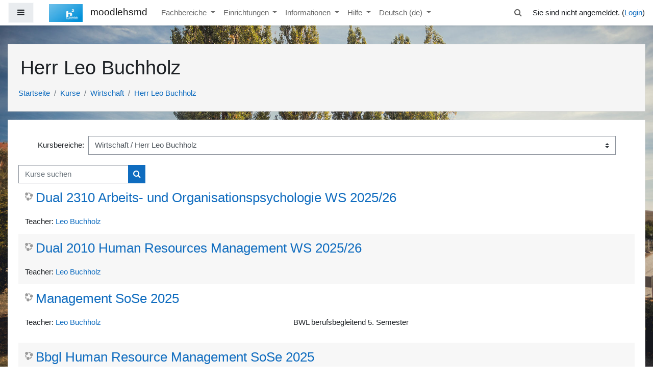

--- FILE ---
content_type: text/html; charset=utf-8
request_url: https://moodle2.hs-magdeburg.de/moodle/course/index.php?categoryid=724
body_size: 116165
content:
<!DOCTYPE html>

<html  dir="ltr" lang="de" xml:lang="de">
<head>
    <title>moodlehsmd: Alle Kurse</title>
    <link rel="shortcut icon" href="https://moodle2.hs-magdeburg.de/moodle/theme/image.php/boost/theme/1755172030/favicon" />
    <meta http-equiv="Content-Type" content="text/html; charset=utf-8" />
<meta name="keywords" content="moodle, moodlehsmd: Alle Kurse" />
<link rel="stylesheet" type="text/css" href="https://moodle2.hs-magdeburg.de/moodle/theme/yui_combo.php/rollup/3.17.2/yui-moodlesimple-min.css" /><script id="firstthemesheet" type="text/css">/** Required in order to fix style inclusion problems in IE with YUI **/</script><link rel="stylesheet" type="text/css" href="https://moodle2.hs-magdeburg.de/moodle/theme/styles.php/boost/1755172030_1716463148/all" />
<script>
//<![CDATA[
var M = {}; M.yui = {};
M.pageloadstarttime = new Date();
M.cfg = {"wwwroot":"https:\/\/moodle2.hs-magdeburg.de\/moodle","sesskey":"Y5mnWMFLYm","sessiontimeout":"7200","sessiontimeoutwarning":1200,"themerev":"1755172030","slasharguments":1,"theme":"boost","iconsystemmodule":"core\/icon_system_fontawesome","jsrev":"1755172051","admin":"admin","svgicons":true,"usertimezone":"Europa\/Berlin","contextid":264993,"langrev":-1,"templaterev":"1755172057"};var yui1ConfigFn = function(me) {if(/-skin|reset|fonts|grids|base/.test(me.name)){me.type='css';me.path=me.path.replace(/\.js/,'.css');me.path=me.path.replace(/\/yui2-skin/,'/assets/skins/sam/yui2-skin')}};
var yui2ConfigFn = function(me) {var parts=me.name.replace(/^moodle-/,'').split('-'),component=parts.shift(),module=parts[0],min='-min';if(/-(skin|core)$/.test(me.name)){parts.pop();me.type='css';min=''}
if(module){var filename=parts.join('-');me.path=component+'/'+module+'/'+filename+min+'.'+me.type}else{me.path=component+'/'+component+'.'+me.type}};
YUI_config = {"debug":false,"base":"https:\/\/moodle2.hs-magdeburg.de\/moodle\/lib\/yuilib\/3.17.2\/","comboBase":"https:\/\/moodle2.hs-magdeburg.de\/moodle\/theme\/yui_combo.php\/","combine":true,"filter":null,"insertBefore":"firstthemesheet","groups":{"yui2":{"base":"https:\/\/moodle2.hs-magdeburg.de\/moodle\/lib\/yuilib\/2in3\/2.9.0\/build\/","comboBase":"https:\/\/moodle2.hs-magdeburg.de\/moodle\/theme\/yui_combo.php\/","combine":true,"ext":false,"root":"2in3\/2.9.0\/build\/","patterns":{"yui2-":{"group":"yui2","configFn":yui1ConfigFn}}},"moodle":{"name":"moodle","base":"https:\/\/moodle2.hs-magdeburg.de\/moodle\/theme\/yui_combo.php\/m\/1755172051\/","combine":true,"comboBase":"https:\/\/moodle2.hs-magdeburg.de\/moodle\/theme\/yui_combo.php\/","ext":false,"root":"m\/1755172051\/","patterns":{"moodle-":{"group":"moodle","configFn":yui2ConfigFn}},"filter":null,"modules":{"moodle-core-handlebars":{"condition":{"trigger":"handlebars","when":"after"}},"moodle-core-maintenancemodetimer":{"requires":["base","node"]},"moodle-core-tooltip":{"requires":["base","node","io-base","moodle-core-notification-dialogue","json-parse","widget-position","widget-position-align","event-outside","cache-base"]},"moodle-core-event":{"requires":["event-custom"]},"moodle-core-dragdrop":{"requires":["base","node","io","dom","dd","event-key","event-focus","moodle-core-notification"]},"moodle-core-formchangechecker":{"requires":["base","event-focus","moodle-core-event"]},"moodle-core-languninstallconfirm":{"requires":["base","node","moodle-core-notification-confirm","moodle-core-notification-alert"]},"moodle-core-blocks":{"requires":["base","node","io","dom","dd","dd-scroll","moodle-core-dragdrop","moodle-core-notification"]},"moodle-core-actionmenu":{"requires":["base","event","node-event-simulate"]},"moodle-core-chooserdialogue":{"requires":["base","panel","moodle-core-notification"]},"moodle-core-notification":{"requires":["moodle-core-notification-dialogue","moodle-core-notification-alert","moodle-core-notification-confirm","moodle-core-notification-exception","moodle-core-notification-ajaxexception"]},"moodle-core-notification-dialogue":{"requires":["base","node","panel","escape","event-key","dd-plugin","moodle-core-widget-focusafterclose","moodle-core-lockscroll"]},"moodle-core-notification-alert":{"requires":["moodle-core-notification-dialogue"]},"moodle-core-notification-confirm":{"requires":["moodle-core-notification-dialogue"]},"moodle-core-notification-exception":{"requires":["moodle-core-notification-dialogue"]},"moodle-core-notification-ajaxexception":{"requires":["moodle-core-notification-dialogue"]},"moodle-core-lockscroll":{"requires":["plugin","base-build"]},"moodle-core-popuphelp":{"requires":["moodle-core-tooltip"]},"moodle-core_availability-form":{"requires":["base","node","event","event-delegate","panel","moodle-core-notification-dialogue","json"]},"moodle-backup-backupselectall":{"requires":["node","event","node-event-simulate","anim"]},"moodle-backup-confirmcancel":{"requires":["node","node-event-simulate","moodle-core-notification-confirm"]},"moodle-course-categoryexpander":{"requires":["node","event-key"]},"moodle-course-util":{"requires":["node"],"use":["moodle-course-util-base"],"submodules":{"moodle-course-util-base":{},"moodle-course-util-section":{"requires":["node","moodle-course-util-base"]},"moodle-course-util-cm":{"requires":["node","moodle-course-util-base"]}}},"moodle-course-dragdrop":{"requires":["base","node","io","dom","dd","dd-scroll","moodle-core-dragdrop","moodle-core-notification","moodle-course-coursebase","moodle-course-util"]},"moodle-course-management":{"requires":["base","node","io-base","moodle-core-notification-exception","json-parse","dd-constrain","dd-proxy","dd-drop","dd-delegate","node-event-delegate"]},"moodle-course-formatchooser":{"requires":["base","node","node-event-simulate"]},"moodle-form-passwordunmask":{"requires":[]},"moodle-form-dateselector":{"requires":["base","node","overlay","calendar"]},"moodle-form-shortforms":{"requires":["node","base","selector-css3","moodle-core-event"]},"moodle-question-searchform":{"requires":["base","node"]},"moodle-question-chooser":{"requires":["moodle-core-chooserdialogue"]},"moodle-question-preview":{"requires":["base","dom","event-delegate","event-key","core_question_engine"]},"moodle-availability_completion-form":{"requires":["base","node","event","moodle-core_availability-form"]},"moodle-availability_date-form":{"requires":["base","node","event","io","moodle-core_availability-form"]},"moodle-availability_grade-form":{"requires":["base","node","event","moodle-core_availability-form"]},"moodle-availability_group-form":{"requires":["base","node","event","moodle-core_availability-form"]},"moodle-availability_grouping-form":{"requires":["base","node","event","moodle-core_availability-form"]},"moodle-availability_profile-form":{"requires":["base","node","event","moodle-core_availability-form"]},"moodle-mod_assign-history":{"requires":["node","transition"]},"moodle-mod_quiz-util":{"requires":["node","moodle-core-actionmenu"],"use":["moodle-mod_quiz-util-base"],"submodules":{"moodle-mod_quiz-util-base":{},"moodle-mod_quiz-util-slot":{"requires":["node","moodle-mod_quiz-util-base"]},"moodle-mod_quiz-util-page":{"requires":["node","moodle-mod_quiz-util-base"]}}},"moodle-mod_quiz-dragdrop":{"requires":["base","node","io","dom","dd","dd-scroll","moodle-core-dragdrop","moodle-core-notification","moodle-mod_quiz-quizbase","moodle-mod_quiz-util-base","moodle-mod_quiz-util-page","moodle-mod_quiz-util-slot","moodle-course-util"]},"moodle-mod_quiz-toolboxes":{"requires":["base","node","event","event-key","io","moodle-mod_quiz-quizbase","moodle-mod_quiz-util-slot","moodle-core-notification-ajaxexception"]},"moodle-mod_quiz-autosave":{"requires":["base","node","event","event-valuechange","node-event-delegate","io-form"]},"moodle-mod_quiz-questionchooser":{"requires":["moodle-core-chooserdialogue","moodle-mod_quiz-util","querystring-parse"]},"moodle-mod_quiz-modform":{"requires":["base","node","event"]},"moodle-mod_quiz-quizbase":{"requires":["base","node"]},"moodle-mod_scheduler-saveseen":{"requires":["base","node","event"]},"moodle-mod_scheduler-delselected":{"requires":["base","node","event"]},"moodle-mod_scheduler-studentlist":{"requires":["base","node","event","io"]},"moodle-message_airnotifier-toolboxes":{"requires":["base","node","io"]},"moodle-block_xp-rulepicker":{"requires":["base","node","handlebars","moodle-core-notification-dialogue"]},"moodle-block_xp-filters":{"requires":["base","node","moodle-core-dragdrop","moodle-core-notification-confirm","moodle-block_xp-rulepicker"]},"moodle-block_xp-notification":{"requires":["base","node","handlebars","button-plugin","moodle-core-notification-dialogue"]},"moodle-filter_glossary-autolinker":{"requires":["base","node","io-base","json-parse","event-delegate","overlay","moodle-core-event","moodle-core-notification-alert","moodle-core-notification-exception","moodle-core-notification-ajaxexception"]},"moodle-filter_mathjaxloader-loader":{"requires":["moodle-core-event"]},"moodle-editor_atto-editor":{"requires":["node","transition","io","overlay","escape","event","event-simulate","event-custom","node-event-html5","node-event-simulate","yui-throttle","moodle-core-notification-dialogue","moodle-core-notification-confirm","moodle-editor_atto-rangy","handlebars","timers","querystring-stringify"]},"moodle-editor_atto-plugin":{"requires":["node","base","escape","event","event-outside","handlebars","event-custom","timers","moodle-editor_atto-menu"]},"moodle-editor_atto-menu":{"requires":["moodle-core-notification-dialogue","node","event","event-custom"]},"moodle-editor_atto-rangy":{"requires":[]},"moodle-format_grid-gridkeys":{"requires":["event-nav-keys"]},"moodle-report_eventlist-eventfilter":{"requires":["base","event","node","node-event-delegate","datatable","autocomplete","autocomplete-filters"]},"moodle-report_loglive-fetchlogs":{"requires":["base","event","node","io","node-event-delegate"]},"moodle-gradereport_grader-gradereporttable":{"requires":["base","node","event","handlebars","overlay","event-hover"]},"moodle-gradereport_history-userselector":{"requires":["escape","event-delegate","event-key","handlebars","io-base","json-parse","moodle-core-notification-dialogue"]},"moodle-tool_capability-search":{"requires":["base","node"]},"moodle-tool_lp-dragdrop-reorder":{"requires":["moodle-core-dragdrop"]},"moodle-tool_monitor-dropdown":{"requires":["base","event","node"]},"moodle-local_campusconnect-participantsettings":{"requires":["base","node","event","event-valuechange","node-event-delegate"]},"moodle-assignfeedback_editpdf-editor":{"requires":["base","event","node","io","graphics","json","event-move","event-resize","transition","querystring-stringify-simple","moodle-core-notification-dialog","moodle-core-notification-alert","moodle-core-notification-warning","moodle-core-notification-exception","moodle-core-notification-ajaxexception"]},"moodle-atto_accessibilitychecker-button":{"requires":["color-base","moodle-editor_atto-plugin"]},"moodle-atto_accessibilityhelper-button":{"requires":["moodle-editor_atto-plugin"]},"moodle-atto_align-button":{"requires":["moodle-editor_atto-plugin"]},"moodle-atto_bold-button":{"requires":["moodle-editor_atto-plugin"]},"moodle-atto_charmap-button":{"requires":["moodle-editor_atto-plugin"]},"moodle-atto_clear-button":{"requires":["moodle-editor_atto-plugin"]},"moodle-atto_collapse-button":{"requires":["moodle-editor_atto-plugin"]},"moodle-atto_emojipicker-button":{"requires":["moodle-editor_atto-plugin"]},"moodle-atto_emoticon-button":{"requires":["moodle-editor_atto-plugin"]},"moodle-atto_equation-button":{"requires":["moodle-editor_atto-plugin","moodle-core-event","io","event-valuechange","tabview","array-extras"]},"moodle-atto_h5p-button":{"requires":["moodle-editor_atto-plugin"]},"moodle-atto_helixatto-button":{"requires":["moodle-editor_atto-plugin"]},"moodle-atto_html-button":{"requires":["promise","moodle-editor_atto-plugin","moodle-atto_html-beautify","moodle-atto_html-codemirror","event-valuechange"]},"moodle-atto_html-codemirror":{"requires":["moodle-atto_html-codemirror-skin"]},"moodle-atto_html-beautify":{},"moodle-atto_image-button":{"requires":["moodle-editor_atto-plugin"]},"moodle-atto_indent-button":{"requires":["moodle-editor_atto-plugin"]},"moodle-atto_italic-button":{"requires":["moodle-editor_atto-plugin"]},"moodle-atto_link-button":{"requires":["moodle-editor_atto-plugin"]},"moodle-atto_managefiles-button":{"requires":["moodle-editor_atto-plugin"]},"moodle-atto_managefiles-usedfiles":{"requires":["node","escape"]},"moodle-atto_media-button":{"requires":["moodle-editor_atto-plugin","moodle-form-shortforms"]},"moodle-atto_noautolink-button":{"requires":["moodle-editor_atto-plugin"]},"moodle-atto_orderedlist-button":{"requires":["moodle-editor_atto-plugin"]},"moodle-atto_recordrtc-button":{"requires":["moodle-editor_atto-plugin","moodle-atto_recordrtc-recording"]},"moodle-atto_recordrtc-recording":{"requires":["moodle-atto_recordrtc-button"]},"moodle-atto_rtl-button":{"requires":["moodle-editor_atto-plugin"]},"moodle-atto_strike-button":{"requires":["moodle-editor_atto-plugin"]},"moodle-atto_subscript-button":{"requires":["moodle-editor_atto-plugin"]},"moodle-atto_superscript-button":{"requires":["moodle-editor_atto-plugin"]},"moodle-atto_table-button":{"requires":["moodle-editor_atto-plugin","moodle-editor_atto-menu","event","event-valuechange"]},"moodle-atto_title-button":{"requires":["moodle-editor_atto-plugin"]},"moodle-atto_underline-button":{"requires":["moodle-editor_atto-plugin"]},"moodle-atto_undo-button":{"requires":["moodle-editor_atto-plugin"]},"moodle-atto_unorderedlist-button":{"requires":["moodle-editor_atto-plugin"]},"moodle-atto_wiris-button":{"requires":["moodle-editor_atto-plugin","get"]}}},"gallery":{"name":"gallery","base":"https:\/\/moodle2.hs-magdeburg.de\/moodle\/lib\/yuilib\/gallery\/","combine":true,"comboBase":"https:\/\/moodle2.hs-magdeburg.de\/moodle\/theme\/yui_combo.php\/","ext":false,"root":"gallery\/1755172051\/","patterns":{"gallery-":{"group":"gallery"}}}},"modules":{"core_filepicker":{"name":"core_filepicker","fullpath":"https:\/\/moodle2.hs-magdeburg.de\/moodle\/lib\/javascript.php\/1755172051\/repository\/filepicker.js","requires":["base","node","node-event-simulate","json","async-queue","io-base","io-upload-iframe","io-form","yui2-treeview","panel","cookie","datatable","datatable-sort","resize-plugin","dd-plugin","escape","moodle-core_filepicker","moodle-core-notification-dialogue"]},"core_comment":{"name":"core_comment","fullpath":"https:\/\/moodle2.hs-magdeburg.de\/moodle\/lib\/javascript.php\/1755172051\/comment\/comment.js","requires":["base","io-base","node","json","yui2-animation","overlay","escape"]},"mathjax":{"name":"mathjax","fullpath":"https:\/\/cdn.jsdelivr.net\/npm\/mathjax@2.7.9\/MathJax.js?delayStartupUntil=configured"}}};
M.yui.loader = {modules: {}};

//]]>
</script>

<meta name="robots" content="noindex" />
    <meta name="viewport" content="width=device-width, initial-scale=1.0">
</head>
<body  id="page-course-index-category" class="format-site  path-course path-course-index chrome dir-ltr lang-de yui-skin-sam yui3-skin-sam moodle2-hs-magdeburg-de--moodle pagelayout-coursecategory course-1 context-264993 category-724 category-12 notloggedin ">
<div class="toast-wrapper mx-auto py-0 fixed-top" role="status" aria-live="polite"></div>

<div id="page-wrapper" class="d-print-block">

    <div>
    <a class="sr-only sr-only-focusable" href="#maincontent">Zum Hauptinhalt</a>
</div><script src="https://moodle2.hs-magdeburg.de/moodle/lib/javascript.php/1755172051/lib/babel-polyfill/polyfill.min.js"></script>
<script src="https://moodle2.hs-magdeburg.de/moodle/lib/javascript.php/1755172051/lib/polyfills/polyfill.js"></script>
<script src="https://moodle2.hs-magdeburg.de/moodle/theme/yui_combo.php/rollup/3.17.2/yui-moodlesimple-min.js"></script><script src="https://moodle2.hs-magdeburg.de/moodle/lib/javascript.php/1755172051/lib/javascript-static.js"></script>
<script>
//<![CDATA[
document.body.className += ' jsenabled';
//]]>
</script>



    <nav class="fixed-top navbar navbar-light bg-white navbar-expand moodle-has-zindex" aria-label="Site-Navigation">
    
            <div data-region="drawer-toggle" class="d-inline-block mr-3">
                <button aria-expanded="false" aria-controls="nav-drawer" type="button" class="btn nav-link float-sm-left mr-1 btn-light bg-gray" data-action="toggle-drawer" data-side="left" data-preference="drawer-open-nav"><i class="icon fa fa-bars fa-fw " aria-hidden="true"  ></i><span class="sr-only">Website-Übersicht</span></button>
            </div>
    
            <a href="https://moodle2.hs-magdeburg.de/moodle" class="navbar-brand aabtn has-logo
                    ">
                    <span class="logo d-none d-sm-inline">
                        <img src="https://moodle2.hs-magdeburg.de/moodle/pluginfile.php/1/core_admin/logocompact/300x300/1755172030/hs_logo_150.jpg" alt="moodlehsmd">
                    </span>
                <span class="site-name d-none d-md-inline">moodlehsmd</span>
            </a>
    
            <ul class="navbar-nav d-none d-md-flex">
                <!-- custom_menu -->
                <li class="dropdown nav-item">
    <a class="dropdown-toggle nav-link" id="drop-down-696fc393ae6fa696fc3937fbbc6" data-toggle="dropdown" aria-haspopup="true" aria-expanded="false" href="#"  aria-controls="drop-down-menu-696fc393ae6fa696fc3937fbbc6">
        Fachbereiche
    </a>
    <div class="dropdown-menu" role="menu" id="drop-down-menu-696fc393ae6fa696fc3937fbbc6" aria-labelledby="drop-down-696fc393ae6fa696fc3937fbbc6">
                <a class="dropdown-item" role="menuitem" href="http://moodle2.h2.de/moodle/course/index.php?categoryid=3" >AHW</a>
                <a class="dropdown-item" role="menuitem" href="http://moodle2.h2.de/moodle/course/index.php?categoryid=5" >IWID</a>
                <a class="dropdown-item" role="menuitem" href="http://moodle2.h2.de/moodle/course/index.php?categoryid=193" >SGM</a>
                <a class="dropdown-item" role="menuitem" href="http://moodle2.h2.de/moodle/course/index.php?categoryid=192" >WUBS</a>
                <a class="dropdown-item" role="menuitem" href="http://moodle2.h2.de/moodle/course/index.php?categoryid=12" >Wirtschaft</a>
    </div>
</li><li class="dropdown nav-item">
    <a class="dropdown-toggle nav-link" id="drop-down-696fc393ae7b5696fc3937fbbc7" data-toggle="dropdown" aria-haspopup="true" aria-expanded="false" href="#"  aria-controls="drop-down-menu-696fc393ae7b5696fc3937fbbc7">
        Einrichtungen
    </a>
    <div class="dropdown-menu" role="menu" id="drop-down-menu-696fc393ae7b5696fc3937fbbc7" aria-labelledby="drop-down-696fc393ae7b5696fc3937fbbc7">
                <a class="dropdown-item" role="menuitem" href="https://moodle2.h2.de/moodle/course/index.php?categoryid=14" >Hochschulbibliothek</a>
                <a class="dropdown-item" role="menuitem" href="https://moodle2.h2.de/moodle/course/index.php?categoryid=153" >Hochschulsport</a>
                <a class="dropdown-item" role="menuitem" href="http://moodle2.h2.de/moodle/course/index.php?categoryid=2" >SB QHD</a>
                <a class="dropdown-item" role="menuitem" href="http://moodle2.h2.de/moodle/course/index.php?categoryid=13" >SB ITM</a>
    </div>
</li><li class="dropdown nav-item">
    <a class="dropdown-toggle nav-link" id="drop-down-696fc393ae893696fc3937fbbc8" data-toggle="dropdown" aria-haspopup="true" aria-expanded="false" href="#"  aria-controls="drop-down-menu-696fc393ae893696fc3937fbbc8">
        Informationen
    </a>
    <div class="dropdown-menu" role="menu" id="drop-down-menu-696fc393ae893696fc3937fbbc8" aria-labelledby="drop-down-696fc393ae893696fc3937fbbc8">
                <a class="dropdown-item" role="menuitem" href="https://moodle2.h2.de/moodle/mod/book/view.php?id=180428" >h2 online lehren</a>
                <a class="dropdown-item" role="menuitem" href="https://moodle2.h2.de/moodle/course/view.php?id=4874" >Newsletter</a>
                <a class="dropdown-item" role="menuitem" href="https://moodle2.h2.de/moodle/course/index.php?categoryid=34" >Moodle für Teacher</a>
                <a class="dropdown-item" role="menuitem" href="https://moodle2.h2.de/moodle/course/index.php?categoryid=166" >Beispielkurse</a>
                <a class="dropdown-item" role="menuitem" href="https://moodle2.h2.de/moodle/course/index.php?categoryid=18" >Workshops und Schulungen</a>
                <a class="dropdown-item" role="menuitem" href="https://moodle2.h2.de/moodle/course/index.php?categoryid=665" >Reflexionstage und TSL</a>
                <a class="dropdown-item" role="menuitem" href="https://moodle2.h2.de/moodle/course/index.php?categoryid=78" >Tutoring und Mentoring</a>
    </div>
</li><li class="dropdown nav-item">
    <a class="dropdown-toggle nav-link" id="drop-down-696fc393ae923696fc3937fbbc9" data-toggle="dropdown" aria-haspopup="true" aria-expanded="false" href="#"  aria-controls="drop-down-menu-696fc393ae923696fc3937fbbc9">
        Hilfe
    </a>
    <div class="dropdown-menu" role="menu" id="drop-down-menu-696fc393ae923696fc3937fbbc9" aria-labelledby="drop-down-696fc393ae923696fc3937fbbc9">
                <a class="dropdown-item" role="menuitem" href="http://moodle2.h2.de/moodle/mod/url/view.php?id=268" >Moodle-Zugang</a>
                <a class="dropdown-item" role="menuitem" href="http://moodle2.h2.de/moodle/mod/page/view.php?id=9444" >neuen Kurs anlegen</a>
                <a class="dropdown-item" role="menuitem" href="http://moodle2.h2.de/moodle/mod/page/view.php?id=18521" >FAQ + Kontakt</a>
    </div>
</li><li class="dropdown nav-item">
    <a class="dropdown-toggle nav-link" id="drop-down-696fc393ae994696fc3937fbbc10" data-toggle="dropdown" aria-haspopup="true" aria-expanded="false" href="#" title="Sprache" aria-controls="drop-down-menu-696fc393ae994696fc3937fbbc10">
        Deutsch ‎(de)‎
    </a>
    <div class="dropdown-menu" role="menu" id="drop-down-menu-696fc393ae994696fc3937fbbc10" aria-labelledby="drop-down-696fc393ae994696fc3937fbbc10">
                <a class="dropdown-item" role="menuitem" href="https://moodle2.hs-magdeburg.de/moodle/course/index.php?categoryid=724&amp;lang=de" title="Deutsch ‎(de)‎">Deutsch ‎(de)‎</a>
                <a class="dropdown-item" role="menuitem" href="https://moodle2.hs-magdeburg.de/moodle/course/index.php?categoryid=724&amp;lang=en" title="English ‎(en)‎">English ‎(en)‎</a>
    </div>
</li>
                <!-- page_heading_menu -->
                
            </ul>
            <div class="ml-auto">
                <div id="searchinput-navbar-696fc393aea92696fc3937fbbc11" class="simplesearchform">
    <div class="collapse" id="searchform-navbar">
        <form autocomplete="off" action="https://moodle2.hs-magdeburg.de/moodle/search/index.php" method="get" accept-charset="utf-8" class="mform form-inline searchform-navbar">
                <input type="hidden" name="context" value="264993">
            <div class="input-group">
                <label for="searchinput-696fc393aea92696fc3937fbbc11">
                    <span class="sr-only">Suchen</span>
                </label>
                    <input type="text"
                       id="searchinput-696fc393aea92696fc3937fbbc11"
                       class="form-control withclear"
                       placeholder="Suchen"
                       aria-label="Suchen"
                       name="q"
                       data-region="input"
                       autocomplete="off"
                    >
                    <a class="btn btn-close"
                        data-action="closesearch"
                        data-toggle="collapse"
                        href="#searchform-navbar"
                        role="button"
                    >
                        <i class="icon fa fa-times fa-fw " aria-hidden="true"  ></i>
                        <span class="sr-only">Schließen</span>
                    </a>
                <div class="input-group-append">
                    <button type="submit" class="btn btn-submit" data-action="submit">
                        <i class="icon fa fa-search fa-fw " aria-hidden="true"  ></i>
                        <span class="sr-only">Suchen</span>
                    </button>
                </div>
            </div>
        </form>
    </div>
    <a
        class="btn btn-open"
        data-toggle="collapse"
        data-action="opensearch"
        href="#searchform-navbar"
        role="button"
        aria-expanded="false"
        aria-controls="searchform-navbar"
        title="Sucheingabe umschalten"
    >
        <i class="icon fa fa-search fa-fw " aria-hidden="true"  ></i>
        <span class="sr-only">Sucheingabe umschalten</span>
    </a>
</div>
            </div>
            <ul class="nav navbar-nav usernav">
                <!-- navbar_plugin_output -->
                <li class="nav-item">
                    
                </li>
                <!-- user_menu -->
                <li class="nav-item align-items-center pl-2">
                    <div class="usermenu"><span class="login">Sie sind nicht angemeldet. (<a href="https://moodle2.hs-magdeburg.de/moodle/login/index.php">Login</a>)</span></div>
                </li>
            </ul>
            <!-- search_box -->
    </nav>
    <div id="nav-drawer" data-region="drawer" class="d-print-none moodle-has-zindex closed" aria-hidden="true" tabindex="-1">
        <nav class="list-group" aria-label="Website">
            <ul>
                    <li>
                        <a class="list-group-item list-group-item-action  " href="https://moodle2.hs-magdeburg.de/moodle/" data-key="home" data-isexpandable="0" data-indent="0" data-showdivider="0" data-type="1" data-nodetype="1" data-collapse="0" data-forceopen="1" data-isactive="0" data-hidden="0" data-preceedwithhr="0" >
                            <div class="ml-0">
                                <div class="media">
                                        <span class="media-left">
                                            <i class="icon fa fa-home fa-fw " aria-hidden="true"  ></i>
                                        </span>
                                    <span class="media-body ">Startseite</span>
                                </div>
                            </div>
                        </a>
                    </li>
                    <li>
                        <a class="list-group-item list-group-item-action  localboostnavigationfirstcustombuttomusers " href="https://moodle2.hs-magdeburg.de/moodle/course/view.php?id=6999" data-key="localboostnavigationcustombottomusers1" data-isexpandable="0" data-indent="0" data-showdivider="0" data-type="60" data-nodetype="0" data-collapse="0" data-forceopen="0" data-isactive="0" data-hidden="0" data-preceedwithhr="0" data-parent-key="home">
                            <div class="ml-0">
                                <div class="media">
                                        <span class="media-left">
                                            <i class="icon fa fa-info fa-fw " aria-hidden="true"  ></i>
                                        </span>
                                    <span class="media-body ">Moodle-Sprechstunde</span>
                                </div>
                            </div>
                        </a>
                    </li>
            </ul>
        </nav>
    </div>

    <div id="page" class="container-fluid d-print-block">
        <header id="page-header" class="row">
    <div class="col-12 pt-3 pb-3">
        <div class="card ">
            <div class="card-body ">
                <div class="d-sm-flex align-items-center">
                    <div class="mr-auto">
                        <div class="page-context-header"><div class="page-header-headings"><h1>Herr Leo Buchholz</h1></div></div>
                    </div>

                    <div class="header-actions-container flex-shrink-0" data-region="header-actions-container">
                    </div>
                </div>
                <div class="d-flex flex-wrap">
                    <div id="page-navbar">
                        <nav aria-label="Navigationsleiste">
    <ol class="breadcrumb">
                <li class="breadcrumb-item">
                    <a href="https://moodle2.hs-magdeburg.de/moodle/"  >Startseite</a>
                </li>
        
                <li class="breadcrumb-item">
                    <a href="https://moodle2.hs-magdeburg.de/moodle/course/index.php"  >Kurse</a>
                </li>
        
                <li class="breadcrumb-item">
                    <a href="https://moodle2.hs-magdeburg.de/moodle/course/index.php?categoryid=12"  >Wirtschaft</a>
                </li>
        
                <li class="breadcrumb-item">
                    <a href="https://moodle2.hs-magdeburg.de/moodle/course/index.php?categoryid=724" aria-current="page" >Herr Leo Buchholz</a>
                </li>
        </ol>
</nav>
                    </div>
                    <div class="ml-auto d-flex">
                        
                    </div>
                    <div id="course-header">
                        
                    </div>
                </div>
            </div>
        </div>
    </div>
</header>

        <div id="page-content" class="row pb-3 d-print-block">
            <div id="region-main-box" class="col-12">
                <section id="region-main"  aria-label="Inhalt">

                    <span class="notifications" id="user-notifications"></span>
                    <div role="main"><span id="maincontent"></span><span></span><div class="categorypicker"><div class="singleselect d-inline-block">
    <form method="get" action="https://moodle2.hs-magdeburg.de/moodle/course/index.php" class="form-inline" id="switchcategory">
            <label for="single_select696fc3937fbbc1">
                Kursbereiche:
            </label>
        <select  id="single_select696fc3937fbbc1" class="custom-select singleselect" name="categoryid"
                 >
                    <option  value="3" >Angewandte Humanwissenschaften</option>
                    <option  value="936" >Angewandte Humanwissenschaften / Frau Julia Apel</option>
                    <option  value="866" >Angewandte Humanwissenschaften / Herr Gerald Bache</option>
                    <option  value="974" >Angewandte Humanwissenschaften / Frau Claudia Bahn und Claudia Lohmann</option>
                    <option  value="670" >Angewandte Humanwissenschaften / Frau Franziska Barschdorf</option>
                    <option  value="833" >Angewandte Humanwissenschaften / Frau Angela Bartz</option>
                    <option  value="222" >Angewandte Humanwissenschaften / Herr Dr. Jürgen Bennies</option>
                    <option  value="770" >Angewandte Humanwissenschaften / Herr Erik Benndorf</option>
                    <option  value="723" >Angewandte Humanwissenschaften / Frau Katharina Bereswill</option>
                    <option  value="997" >Angewandte Humanwissenschaften / Frau Antje Bergmann </option>
                    <option  value="1072" >Angewandte Humanwissenschaften / Herr Tim Bollhorst</option>
                    <option  value="42" >Angewandte Humanwissenschaften / Herr Prof. Dr. Jörn Borke</option>
                    <option  value="88" >Angewandte Humanwissenschaften / Frau Prof. Dr. Susanne Borkowski</option>
                    <option  value="964" >Angewandte Humanwissenschaften / Frau Dr. Juliette Brungs</option>
                    <option  value="811" >Angewandte Humanwissenschaften / Frau Dr. Birke Bull-Bischoff</option>
                    <option  value="965" >Angewandte Humanwissenschaften / Frau Julia Darboven</option>
                    <option  value="1094" >Angewandte Humanwissenschaften / Frau Carina Dierkes</option>
                    <option  value="655" >Angewandte Humanwissenschaften / Herr Leon Dittmann </option>
                    <option  value="603" >Angewandte Humanwissenschaften / Frau Karen Dohle</option>
                    <option  value="81" >Angewandte Humanwissenschaften / Frau Prof. Dr. Claudia Dreke</option>
                    <option  value="834" >Angewandte Humanwissenschaften / Herr Robin Ebbrecht</option>
                    <option  value="1097" >Angewandte Humanwissenschaften / Herr Adrian Einecke</option>
                    <option  value="1049" >Angewandte Humanwissenschaften / Herr Dr. phil. Barış Ertuğrul</option>
                    <option  value="100" >Angewandte Humanwissenschaften / Frau Prof. Dr. Gabriele Franke</option>
                    <option  value="1086" >Angewandte Humanwissenschaften / Frau Annemarie Glufke</option>
                    <option  value="953" >Angewandte Humanwissenschaften / Frau Wiebke Göbel</option>
                    <option  value="855" >Angewandte Humanwissenschaften / Frau Dr. Elke Goltz</option>
                    <option  value="77" >Angewandte Humanwissenschaften / Frau Dr. Nadine Grochla-Ehle</option>
                    <option  value="55" >Angewandte Humanwissenschaften / Herr Prof. Dr. Matthias Gründel</option>
                    <option  value="1068" >Angewandte Humanwissenschaften / Frau Johanna Gütlich</option>
                    <option  value="972" >Angewandte Humanwissenschaften / Frau Barbara Gyurasits </option>
                    <option  value="1057" >Angewandte Humanwissenschaften / Frau Michelle Heinze</option>
                    <option  value="404" >Angewandte Humanwissenschaften / Herr Sören Heise</option>
                    <option  value="97" >Angewandte Humanwissenschaften / Herr Prof. Dr. Mark Helle</option>
                    <option  value="925" >Angewandte Humanwissenschaften / Frau Lara Denise Henschel</option>
                    <option  value="418" >Angewandte Humanwissenschaften / Herr Prof. Dr. Thomas Hering</option>
                    <option  value="786" >Angewandte Humanwissenschaften / Herr Jannis Hermann</option>
                    <option  value="72" >Angewandte Humanwissenschaften / Frau Dr. Kerstin Hofreuter-Gätgens</option>
                    <option  value="118" >Angewandte Humanwissenschaften / Frau Prof. Dr. Beatrice Hungerland</option>
                    <option  value="358" >Angewandte Humanwissenschaften / Frau Prof. Dr. Melanie Jagla-Franke</option>
                    <option  value="990" >Angewandte Humanwissenschaften / Frau Tanja Jeschke</option>
                    <option  value="1047" >Angewandte Humanwissenschaften / Frau Janine Kaminski und Carolin Engel</option>
                    <option  value="963" >Angewandte Humanwissenschaften / Frau Alida Kilanowitsch</option>
                    <option  value="893" >Angewandte Humanwissenschaften / Frau Marleen Kloska</option>
                    <option  value="115" >Angewandte Humanwissenschaften / Herr Prof. Dr. Michael Klundt</option>
                    <option  value="849" >Angewandte Humanwissenschaften / Frau Alina-Fee Köhler</option>
                    <option  value="688" >Angewandte Humanwissenschaften / Frau Dr. Antje Kraft</option>
                    <option  value="994" >Angewandte Humanwissenschaften / Herr Eric Krase</option>
                    <option  value="993" >Angewandte Humanwissenschaften / Frau Gina Kreitlow</option>
                    <option  value="1087" >Angewandte Humanwissenschaften / Herr Marcus Kronfeldt</option>
                    <option  value="551" >Angewandte Humanwissenschaften / Herr Stephan Krüger</option>
                    <option  value="1008" >Angewandte Humanwissenschaften / Frau Verena Kullack</option>
                    <option  value="85" >Angewandte Humanwissenschaften / Herr Christian Küpper</option>
                    <option  value="967" >Angewandte Humanwissenschaften / Frau Dr. Monique Lathan</option>
                    <option  value="1098" >Angewandte Humanwissenschaften / Frau Dr. Monique Lathan / Vorlesung Grundlagen Allgemeine Psychologie</option>
                    <option  value="863" >Angewandte Humanwissenschaften / Frau Vertretungsprof. Dr. Katrin Lattner</option>
                    <option  value="983" >Angewandte Humanwissenschaften / Frau Smilla Lecon</option>
                    <option  value="721" >Angewandte Humanwissenschaften / Frau Bettina Leichauer</option>
                    <option  value="423" >Angewandte Humanwissenschaften / Herr Rudolf Lockau</option>
                    <option  value="491" >Angewandte Humanwissenschaften / Frau Carolin Lucke-Schurk</option>
                    <option  value="860" >Angewandte Humanwissenschaften / Frau Claudia Lutschewitz</option>
                    <option  value="971" >Angewandte Humanwissenschaften / Frau Franziska Lutzmann</option>
                    <option  value="1031" >Angewandte Humanwissenschaften / Frau Lina Makoben</option>
                    <option  value="865" >Angewandte Humanwissenschaften / Frau Marlies Marktscheffel</option>
                    <option  value="966" >Angewandte Humanwissenschaften / Frau Antje Meißner-Trautwein</option>
                    <option  value="91" >Angewandte Humanwissenschaften / Herr Prof. Dr. Günter Mey </option>
                    <option  value="1096" >Angewandte Humanwissenschaften / Frau Sylvia Mihan</option>
                    <option  value="75" >Angewandte Humanwissenschaften / Frau Prof. Dr. Frauke Mingerzahn</option>
                    <option  value="53" >Angewandte Humanwissenschaften / Herr Prof. Dr. Matthias Morfeld</option>
                    <option  value="466" >Angewandte Humanwissenschaften / Herr Prof. Dr. Mike-Oliver Mösko</option>
                    <option  value="452" >Angewandte Humanwissenschaften / Frau Cora Müller</option>
                    <option  value="982" >Angewandte Humanwissenschaften / Frau Laura Müller</option>
                    <option  value="328" >Angewandte Humanwissenschaften / Herr Jörg Nielandt</option>
                    <option  value="46" >Angewandte Humanwissenschaften / Frau Heike Noweta</option>
                    <option  value="641" >Angewandte Humanwissenschaften / Herr Benjamin Ollendorf</option>
                    <option  value="1083" >Angewandte Humanwissenschaften / Herr Arber Orana</option>
                    <option  value="878" >Angewandte Humanwissenschaften / Frau Yvonne Orth</option>
                    <option  value="301" >Angewandte Humanwissenschaften / Frau Maria Pelzer</option>
                    <option  value="558" >Angewandte Humanwissenschaften / Frau Eva Prausner</option>
                    <option  value="1004" >Angewandte Humanwissenschaften / Frau Henriette Prössel</option>
                    <option  value="262" >Angewandte Humanwissenschaften / Frau Julia Radke</option>
                    <option  value="290" >Angewandte Humanwissenschaften / Frau Bia von Raison</option>
                    <option  value="1003" >Angewandte Humanwissenschaften / Herr Rick Ramminger</option>
                    <option  value="38" >Angewandte Humanwissenschaften / Frau Prof. Dr. Katrin Reimer-Gordinskaya</option>
                    <option  value="1045" >Angewandte Humanwissenschaften / Frau Prof. Dr. Katrin Reimer-Gordinskaya / Kinderleben und Kinderkulturen 2025</option>
                    <option  value="719" >Angewandte Humanwissenschaften / Frau Antje Reuper</option>
                    <option  value="243" >Angewandte Humanwissenschaften / Frau Rita Richter Nunes</option>
                    <option  value="1065" >Angewandte Humanwissenschaften / Frau Linda Rozynek</option>
                    <option  value="1091" >Angewandte Humanwissenschaften / Herr Eicke Rondio</option>
                    <option  value="351" >Angewandte Humanwissenschaften / Herr Linus Rupp</option>
                    <option  value="1095" >Angewandte Humanwissenschaften / Herr Patrick Saupe</option>
                    <option  value="960" >Angewandte Humanwissenschaften / Herr Johannes Schirmer</option>
                    <option  value="136" >Angewandte Humanwissenschaften / Frau Prof. Dr. Annette Schmitt</option>
                    <option  value="165" >Angewandte Humanwissenschaften / Frau Prof. Dr. Lisa Schröder </option>
                    <option  value="454" >Angewandte Humanwissenschaften / Herr Dr. Ulrich Schwabe</option>
                    <option  value="602" >Angewandte Humanwissenschaften / Frau Maike Simla</option>
                    <option  value="327" >Angewandte Humanwissenschaften / Herr Eric Simon</option>
                    <option  value="1040" >Angewandte Humanwissenschaften / Herr Christoph Stamann</option>
                    <option  value="370" >Angewandte Humanwissenschaften / Frau Kristin Tautorat</option>
                    <option  value="898" >Angewandte Humanwissenschaften / Frau Simone Tietz</option>
                    <option  value="543" >Angewandte Humanwissenschaften / Herr Dr. Peter Tossmann</option>
                    <option  value="1084" >Angewandte Humanwissenschaften / Herr Luca Trautmann</option>
                    <option  value="322" >Angewandte Humanwissenschaften / Frau Prof. Dr. Sevasti Trubeta</option>
                    <option  value="729" >Angewandte Humanwissenschaften / Frau Dr. Wei Wang</option>
                    <option  value="910" >Angewandte Humanwissenschaften / Frau Marie Weitz</option>
                    <option  value="28" >Angewandte Humanwissenschaften / Frau Prof. Dr. Claudia Wendel</option>
                    <option  value="399" >Angewandte Humanwissenschaften / Frau Prof. Dr. Nicole Wetzel</option>
                    <option  value="984" >Angewandte Humanwissenschaften / Frau Prof. Dr. Anne Wihstutz</option>
                    <option  value="37" >Angewandte Humanwissenschaften / Frau Prof. Nicola Wolf-Kühn</option>
                    <option  value="203" >Angewandte Humanwissenschaften / Herr Prof. Dr. Michael Zander</option>
                    <option  value="383" >Angewandte Humanwissenschaften / Frau Prof. Dr. Steffi Zander</option>
                    <option  value="996" >Angewandte Humanwissenschaften / Frau Prof. Dr. Nicole Zaruba</option>
                    <option  value="196" >Angewandte Humanwissenschaften / Herr Dr. Markus Zenger</option>
                    <option  value="365" >Angewandte Humanwissenschaften / Frau Beate Zgonc</option>
                    <option  value="915" >Angewandte Humanwissenschaften / Frau Patricia Ziehn</option>
                    <option  value="103" >Angewandte Humanwissenschaften / Frau Angret Zierenberg</option>
                    <option  value="362" >Angewandte Humanwissenschaften / Kurse von Studierenden</option>
                    <option  value="192" >Wasser, Umwelt, Bau und Sicherheit</option>
                    <option  value="4" >Wasser, Umwelt, Bau und Sicherheit / Bauwesen</option>
                    <option  value="124" >Wasser, Umwelt, Bau und Sicherheit / Bauwesen / Frau Prof. Dr. Ulrike Ahlers</option>
                    <option  value="1055" >Wasser, Umwelt, Bau und Sicherheit / Bauwesen / Herr Carsten Ahner</option>
                    <option  value="380" >Wasser, Umwelt, Bau und Sicherheit / Bauwesen / Herr Prof. Dr. Daniel Bachmann</option>
                    <option  value="511" >Wasser, Umwelt, Bau und Sicherheit / Bauwesen / Herr Prof. Dr. Thomas Bauer</option>
                    <option  value="928" >Wasser, Umwelt, Bau und Sicherheit / Bauwesen / Frau Oda Becker</option>
                    <option  value="277" >Wasser, Umwelt, Bau und Sicherheit / Bauwesen / Frau Dr. Cornelia Breitschuh</option>
                    <option  value="527" >Wasser, Umwelt, Bau und Sicherheit / Bauwesen / Herr Prof. Dr. Ireneusz Danielewicz</option>
                    <option  value="379" >Wasser, Umwelt, Bau und Sicherheit / Bauwesen / Herr Prof. Dr. Reik Donner</option>
                    <option  value="683" >Wasser, Umwelt, Bau und Sicherheit / Bauwesen / Frau Prof. Dr. Claudia Fülle</option>
                    <option  value="886" >Wasser, Umwelt, Bau und Sicherheit / Bauwesen / Frau Katharina Gebhardt</option>
                    <option  value="316" >Wasser, Umwelt, Bau und Sicherheit / Bauwesen / Herr Uwe Gebhardt</option>
                    <option  value="349" >Wasser, Umwelt, Bau und Sicherheit / Bauwesen / Frau Manja Gust</option>
                    <option  value="682" >Wasser, Umwelt, Bau und Sicherheit / Bauwesen / Herr Prof. Dr. Thomas Harborth</option>
                    <option  value="210" >Wasser, Umwelt, Bau und Sicherheit / Bauwesen / Herr Prof. Dr. Stefan Henze</option>
                    <option  value="426" >Wasser, Umwelt, Bau und Sicherheit / Bauwesen / Herr Dr. Steffen Henning</option>
                    <option  value="112" >Wasser, Umwelt, Bau und Sicherheit / Bauwesen / Frau Prof. Dr. Kati Jagnow</option>
                    <option  value="1053" >Wasser, Umwelt, Bau und Sicherheit / Bauwesen / Frau Prof. Dr. Kati Jagnow / Wintersemester</option>
                    <option  value="1054" >Wasser, Umwelt, Bau und Sicherheit / Bauwesen / Frau Prof. Dr. Kati Jagnow / Sommersemester</option>
                    <option  value="387" >Wasser, Umwelt, Bau und Sicherheit / Bauwesen / Herr Björn M. Jäger</option>
                    <option  value="413" >Wasser, Umwelt, Bau und Sicherheit / Bauwesen / Herr Michael Jakobi</option>
                    <option  value="572" >Wasser, Umwelt, Bau und Sicherheit / Bauwesen / Herr Prof. Dr. Björn Kampmeier</option>
                    <option  value="495" >Wasser, Umwelt, Bau und Sicherheit / Bauwesen / Herr Prof. Dr. Sascha Kayser</option>
                    <option  value="931" >Wasser, Umwelt, Bau und Sicherheit / Bauwesen / Herr Dr. Ulrich Klenk</option>
                    <option  value="632" >Wasser, Umwelt, Bau und Sicherheit / Bauwesen / Herr Prof. Dr.-Ing. Jörg Konermann</option>
                    <option  value="1085" >Wasser, Umwelt, Bau und Sicherheit / Bauwesen / Herr Julius Lange</option>
                    <option  value="890" >Wasser, Umwelt, Bau und Sicherheit / Bauwesen / Frau Dr. Maria Loebjinski</option>
                    <option  value="619" >Wasser, Umwelt, Bau und Sicherheit / Bauwesen / Herr Prof. Dr. Reinhard Ludes</option>
                    <option  value="1073" >Wasser, Umwelt, Bau und Sicherheit / Bauwesen / Herr Andreas Max</option>
                    <option  value="816" >Wasser, Umwelt, Bau und Sicherheit / Bauwesen / Herr Moritz Mayer</option>
                    <option  value="685" >Wasser, Umwelt, Bau und Sicherheit / Bauwesen / Herr Prof. Dr. Michael Müller</option>
                    <option  value="578" >Wasser, Umwelt, Bau und Sicherheit / Bauwesen / Herr Manuel Osburg</option>
                    <option  value="697" >Wasser, Umwelt, Bau und Sicherheit / Bauwesen / Frau Sarah Schäfer</option>
                    <option  value="501" >Wasser, Umwelt, Bau und Sicherheit / Bauwesen / Herr Prof. Dr. Tobias Scheffler</option>
                    <option  value="819" >Wasser, Umwelt, Bau und Sicherheit / Bauwesen / Herr Prof. Dr. Renatus Schenkel</option>
                    <option  value="416" >Wasser, Umwelt, Bau und Sicherheit / Bauwesen / Herr Prof. Dr. Thomas Schmidt</option>
                    <option  value="483" >Wasser, Umwelt, Bau und Sicherheit / Bauwesen / Frau Prof. Dr. Stefanie Schubert-Polzin</option>
                    <option  value="875" >Wasser, Umwelt, Bau und Sicherheit / Bauwesen / Frau Prof. Dr. Stefanie Schubert-Polzin / Matrikel</option>
                    <option  value="1029" >Wasser, Umwelt, Bau und Sicherheit / Bauwesen / Frau Prof. Dr. Stefanie Schubert-Polzin / Sommersemester 2025</option>
                    <option  value="1061" >Wasser, Umwelt, Bau und Sicherheit / Bauwesen / Frau Prof. Dr. Stefanie Schubert-Polzin / Wintersemester 25/26</option>
                    <option  value="922" >Wasser, Umwelt, Bau und Sicherheit / Bauwesen / Herr Matthias Schulze</option>
                    <option  value="70" >Wasser, Umwelt, Bau und Sicherheit / Bauwesen / Herr Prof. Dr. Sven Schwerdt</option>
                    <option  value="857" >Wasser, Umwelt, Bau und Sicherheit / Bauwesen / Herr Thorsten Seitter</option>
                    <option  value="456" >Wasser, Umwelt, Bau und Sicherheit / Bauwesen / Herr Prof. Dr. René Sonnenberg</option>
                    <option  value="372" >Wasser, Umwelt, Bau und Sicherheit / Bauwesen / Herr Felix Steeger</option>
                    <option  value="575" >Wasser, Umwelt, Bau und Sicherheit / Bauwesen / Herr Peter Stephany</option>
                    <option  value="829" >Wasser, Umwelt, Bau und Sicherheit / Bauwesen / Frau Dr. Ines Tetzlaff</option>
                    <option  value="1064" >Wasser, Umwelt, Bau und Sicherheit / Bauwesen / Herr Prof. Dr. Melchior Thieme</option>
                    <option  value="1093" >Wasser, Umwelt, Bau und Sicherheit / Bauwesen / Frau Anna Troff </option>
                    <option  value="1052" >Wasser, Umwelt, Bau und Sicherheit / Bauwesen / Herr Andreas Vollstädt</option>
                    <option  value="33" >Wasser, Umwelt, Bau und Sicherheit / Bauwesen / Herr Eric Wuest</option>
                    <option  value="11" >Wasser, Umwelt, Bau und Sicherheit / Wasser- und Kreislaufwirtschaft</option>
                    <option  value="381" >Wasser, Umwelt, Bau und Sicherheit / Wasser- und Kreislaufwirtschaft / Herr Prof. Dr. Daniel Bachmann</option>
                    <option  value="610" >Wasser, Umwelt, Bau und Sicherheit / Wasser- und Kreislaufwirtschaft / Herr Marcus Beylich</option>
                    <option  value="176" >Wasser, Umwelt, Bau und Sicherheit / Wasser- und Kreislaufwirtschaft / Herr Prof. Dr. Carsten Cuhls</option>
                    <option  value="378" >Wasser, Umwelt, Bau und Sicherheit / Wasser- und Kreislaufwirtschaft / Herr Prof. Dr. Reik Donner</option>
                    <option  value="101" >Wasser, Umwelt, Bau und Sicherheit / Wasser- und Kreislaufwirtschaft / Frau Silke Dorow</option>
                    <option  value="143" >Wasser, Umwelt, Bau und Sicherheit / Wasser- und Kreislaufwirtschaft / Frau Josie Driesch</option>
                    <option  value="30" >Wasser, Umwelt, Bau und Sicherheit / Wasser- und Kreislaufwirtschaft / Herr Prof. Dr. Bernd Ettmer</option>
                    <option  value="1059" >Wasser, Umwelt, Bau und Sicherheit / Wasser- und Kreislaufwirtschaft / Herr Prof. Dr. Bernd Ettmer / Küsteningenieurwesen und Meeresschutz</option>
                    <option  value="606" >Wasser, Umwelt, Bau und Sicherheit / Wasser- und Kreislaufwirtschaft / Herr Hagen Fehse</option>
                    <option  value="590" >Wasser, Umwelt, Bau und Sicherheit / Wasser- und Kreislaufwirtschaft / Herr Lukas Folkens</option>
                    <option  value="512" >Wasser, Umwelt, Bau und Sicherheit / Wasser- und Kreislaufwirtschaft / Herr Adrian Frömmert</option>
                    <option  value="626" >Wasser, Umwelt, Bau und Sicherheit / Wasser- und Kreislaufwirtschaft / Frau Julia Gerbig</option>
                    <option  value="126" >Wasser, Umwelt, Bau und Sicherheit / Wasser- und Kreislaufwirtschaft / Frau Prof. Dr. Gilian Gerke</option>
                    <option  value="485" >Wasser, Umwelt, Bau und Sicherheit / Wasser- und Kreislaufwirtschaft / Herr Norbert Heidbrink</option>
                    <option  value="850" >Wasser, Umwelt, Bau und Sicherheit / Wasser- und Kreislaufwirtschaft / Herr Prof. Dr. Stefan Henze</option>
                    <option  value="368" >Wasser, Umwelt, Bau und Sicherheit / Wasser- und Kreislaufwirtschaft / Herr Dr. Christoph Ilgner</option>
                    <option  value="526" >Wasser, Umwelt, Bau und Sicherheit / Wasser- und Kreislaufwirtschaft / Herr Prof. Dr. André Katterfeld</option>
                    <option  value="897" >Wasser, Umwelt, Bau und Sicherheit / Wasser- und Kreislaufwirtschaft / Herr Thorsten Kubiak</option>
                    <option  value="84" >Wasser, Umwelt, Bau und Sicherheit / Wasser- und Kreislaufwirtschaft / Frau Dr. Uta Langheinrich</option>
                    <option  value="145" >Wasser, Umwelt, Bau und Sicherheit / Wasser- und Kreislaufwirtschaft / Herr Prof. Dr. Axel Lehmann</option>
                    <option  value="144" >Wasser, Umwelt, Bau und Sicherheit / Wasser- und Kreislaufwirtschaft / Herr Prof. Dr. Volker Lüderitz</option>
                    <option  value="98" >Wasser, Umwelt, Bau und Sicherheit / Wasser- und Kreislaufwirtschaft / Frau Dr. Annett Maue</option>
                    <option  value="1056" >Wasser, Umwelt, Bau und Sicherheit / Wasser- und Kreislaufwirtschaft / Herr Michael Moeskes</option>
                    <option  value="1044" >Wasser, Umwelt, Bau und Sicherheit / Wasser- und Kreislaufwirtschaft / Herr Prof. Dr. Thomas Nellessen</option>
                    <option  value="185" >Wasser, Umwelt, Bau und Sicherheit / Wasser- und Kreislaufwirtschaft / Frau Kirstin Neumann</option>
                    <option  value="945" >Wasser, Umwelt, Bau und Sicherheit / Wasser- und Kreislaufwirtschaft / Frau Kirstin Neumann / WPF Wasserwirtschaftliche Praxis </option>
                    <option  value="1034" >Wasser, Umwelt, Bau und Sicherheit / Wasser- und Kreislaufwirtschaft / Herr Prof. Dr. Johannes Radinger </option>
                    <option  value="218" >Wasser, Umwelt, Bau und Sicherheit / Wasser- und Kreislaufwirtschaft / Herr Prof. Dr. Frido Reinstorf</option>
                    <option  value="128" >Wasser, Umwelt, Bau und Sicherheit / Wasser- und Kreislaufwirtschaft / Herr Prof. Dr. Torsten Schmidt</option>
                    <option  value="90" >Wasser, Umwelt, Bau und Sicherheit / Wasser- und Kreislaufwirtschaft / Herr Dr. Volker Schulkies</option>
                    <option  value="598" >Wasser, Umwelt, Bau und Sicherheit / Wasser- und Kreislaufwirtschaft / Herr Prof. Dr. Sven Schwerdt</option>
                    <option  value="943" >Wasser, Umwelt, Bau und Sicherheit / Wasser- und Kreislaufwirtschaft / Frau Michelle Schwiebert</option>
                    <option  value="740" >Wasser, Umwelt, Bau und Sicherheit / Wasser- und Kreislaufwirtschaft / Frau Prof. Dr. Irene Slavik</option>
                    <option  value="461" >Wasser, Umwelt, Bau und Sicherheit / Wasser- und Kreislaufwirtschaft / Herr Prof. Dr. Kilian Smith</option>
                    <option  value="430" >Wasser, Umwelt, Bau und Sicherheit / Wasser- und Kreislaufwirtschaft / Frau Mónica Vergara Araya</option>
                    <option  value="167" >Wasser, Umwelt, Bau und Sicherheit / Wasser- und Kreislaufwirtschaft / Herr Prof. Dr. Jürgen Wiese </option>
                    <option  value="163" >Wasser, Umwelt, Bau und Sicherheit / Wasser- und Kreislaufwirtschaft / Herr Eric Wuest</option>
                    <option  value="521" >Wasser, Umwelt, Bau und Sicherheit / Wasser- und Kreislaufwirtschaft / Frau Dr. Alraune Zech</option>
                    <option  value="5" >Ingenieurwissenschaften und Industriedesign</option>
                    <option  value="6" >Ingenieurwissenschaften und Industriedesign / Elektrotechnik (und MTI)</option>
                    <option  value="1035" >Ingenieurwissenschaften und Industriedesign / Elektrotechnik (und MTI) / Herr Prof. Dr. Alexander Adams</option>
                    <option  value="382" >Ingenieurwissenschaften und Industriedesign / Elektrotechnik (und MTI) / Herr Prof. Dr. Jörg Auge</option>
                    <option  value="428" >Ingenieurwissenschaften und Industriedesign / Elektrotechnik (und MTI) / Herr Prof. Dr. Marcel Benecke</option>
                    <option  value="417" >Ingenieurwissenschaften und Industriedesign / Elektrotechnik (und MTI) / Herr Uwe Berner</option>
                    <option  value="31" >Ingenieurwissenschaften und Industriedesign / Elektrotechnik (und MTI) / Frau Dr. Cornelia Breitschuh</option>
                    <option  value="1046" >Ingenieurwissenschaften und Industriedesign / Elektrotechnik (und MTI) / Frau Dr. Claudia Diederichs</option>
                    <option  value="709" >Ingenieurwissenschaften und Industriedesign / Elektrotechnik (und MTI) / Herr Prof. Dr. Steffen Doerner</option>
                    <option  value="918" >Ingenieurwissenschaften und Industriedesign / Elektrotechnik (und MTI) / Herr Lutz Faupel</option>
                    <option  value="529" >Ingenieurwissenschaften und Industriedesign / Elektrotechnik (und MTI) / Herr Jörg Fochtmann</option>
                    <option  value="54" >Ingenieurwissenschaften und Industriedesign / Elektrotechnik (und MTI) / Herr Prof. Dr. Olaf Friedewald</option>
                    <option  value="842" >Ingenieurwissenschaften und Industriedesign / Elektrotechnik (und MTI) / Herr Prof. Dr. Olaf Friedewald / Bachelorstudiengänge</option>
                    <option  value="883" >Ingenieurwissenschaften und Industriedesign / Elektrotechnik (und MTI) / Herr Prof. Dr. Olaf Friedewald / Bachelorstudiengänge / Vorlesungen GKT 2024</option>
                    <option  value="82" >Ingenieurwissenschaften und Industriedesign / Elektrotechnik (und MTI) / Herr Prof. Dr. Olaf Friedewald / Master ET</option>
                    <option  value="1077" >Ingenieurwissenschaften und Industriedesign / Elektrotechnik (und MTI) / Herr Dr. Daniel Guagnin</option>
                    <option  value="469" >Ingenieurwissenschaften und Industriedesign / Elektrotechnik (und MTI) / Herr Prof. Dr. Matthias Haase</option>
                    <option  value="497" >Ingenieurwissenschaften und Industriedesign / Elektrotechnik (und MTI) / Herr Prof. Dr. Sebastian Hantscher</option>
                    <option  value="956" >Ingenieurwissenschaften und Industriedesign / Elektrotechnik (und MTI) / Frau Dr. Janine Himmel</option>
                    <option  value="36" >Ingenieurwissenschaften und Industriedesign / Elektrotechnik (und MTI) / Herr Björn M. Jäger</option>
                    <option  value="889" >Ingenieurwissenschaften und Industriedesign / Elektrotechnik (und MTI) / Herr Prof. Dr. Andreas Jüttemann</option>
                    <option  value="900" >Ingenieurwissenschaften und Industriedesign / Elektrotechnik (und MTI) / Herr Dr. Bodo Kalkofen</option>
                    <option  value="339" >Ingenieurwissenschaften und Industriedesign / Elektrotechnik (und MTI) / Herr Prof. Dr. Maik Koch</option>
                    <option  value="559" >Ingenieurwissenschaften und Industriedesign / Elektrotechnik (und MTI) / Frau Prof. Dr. Carolin Kollewe</option>
                    <option  value="403" >Ingenieurwissenschaften und Industriedesign / Elektrotechnik (und MTI) / Herr Prof. Dr. Przemyslaw Komarnicki</option>
                    <option  value="435" >Ingenieurwissenschaften und Industriedesign / Elektrotechnik (und MTI) / Herr Prof. Dr. Reinhard Ludes</option>
                    <option  value="441" >Ingenieurwissenschaften und Industriedesign / Elektrotechnik (und MTI) / Herr Prof. Dr. Rüdiger Mecke</option>
                    <option  value="844" >Ingenieurwissenschaften und Industriedesign / Elektrotechnik (und MTI) / Herr Prof. Dr. Carlos Melches</option>
                    <option  value="821" >Ingenieurwissenschaften und Industriedesign / Elektrotechnik (und MTI) / Frau Dr. Anni Richter</option>
                    <option  value="835" >Ingenieurwissenschaften und Industriedesign / Elektrotechnik (und MTI) / Frau Sarah Rietze</option>
                    <option  value="1028" >Ingenieurwissenschaften und Industriedesign / Elektrotechnik (und MTI) / Frau PD Dr. Salzwedel und Frau Dr. Diederichs</option>
                    <option  value="369" >Ingenieurwissenschaften und Industriedesign / Elektrotechnik (und MTI) / Herr Frank Schöne</option>
                    <option  value="746" >Ingenieurwissenschaften und Industriedesign / Elektrotechnik (und MTI) / Herr Prof. Dr. Dierk Spreen</option>
                    <option  value="771" >Ingenieurwissenschaften und Industriedesign / Elektrotechnik (und MTI) / Herr Mathias Sutorius</option>
                    <option  value="190" >Ingenieurwissenschaften und Industriedesign / Elektrotechnik (und MTI) / Frau Dr. Ines Tetzlaff</option>
                    <option  value="455" >Ingenieurwissenschaften und Industriedesign / Elektrotechnik (und MTI) / Herr Prof. Dr. Olaf Ueberschär</option>
                    <option  value="959" >Ingenieurwissenschaften und Industriedesign / Elektrotechnik (und MTI) / Herr Frank Uecker</option>
                    <option  value="941" >Ingenieurwissenschaften und Industriedesign / Elektrotechnik (und MTI) / Herr Prof. Dr. Sebastian von Enzberg</option>
                    <option  value="7" >Ingenieurwissenschaften und Industriedesign / Industrial Design</option>
                    <option  value="825" >Ingenieurwissenschaften und Industriedesign / Industrial Design / IWID Industriedesign (BA)</option>
                    <option  value="8" >Ingenieurwissenschaften und Industriedesign / Maschinenbau</option>
                    <option  value="532" >Ingenieurwissenschaften und Industriedesign / Maschinenbau / Herr Prof. Dr. Harald Apel</option>
                    <option  value="658" >Ingenieurwissenschaften und Industriedesign / Maschinenbau / Herr Prof. Dr. Fabian Behrendt</option>
                    <option  value="644" >Ingenieurwissenschaften und Industriedesign / Maschinenbau / Herr Kay-Uwe Bender</option>
                    <option  value="274" >Ingenieurwissenschaften und Industriedesign / Maschinenbau / Herr Dr. Jürgen Bennies</option>
                    <option  value="295" >Ingenieurwissenschaften und Industriedesign / Maschinenbau / Herr Prof. Dr. Michael Berndt</option>
                    <option  value="808" >Ingenieurwissenschaften und Industriedesign / Maschinenbau / Herr Stephan Bohne</option>
                    <option  value="67" >Ingenieurwissenschaften und Industriedesign / Maschinenbau / Herr Ronald Brauner</option>
                    <option  value="239" >Ingenieurwissenschaften und Industriedesign / Maschinenbau / Herr Ronny Brinkmann</option>
                    <option  value="807" >Ingenieurwissenschaften und Industriedesign / Maschinenbau / Herr Prof. Dr. Robert Dürr</option>
                    <option  value="238" >Ingenieurwissenschaften und Industriedesign / Maschinenbau / Herr Prof. Dr. Harald Goldau</option>
                    <option  value="376" >Ingenieurwissenschaften und Industriedesign / Maschinenbau / Herr Prof. Jürgen Häberle</option>
                    <option  value="556" >Ingenieurwissenschaften und Industriedesign / Maschinenbau / Herr Dr. Rolf Hahn</option>
                    <option  value="71" >Ingenieurwissenschaften und Industriedesign / Maschinenbau / Herr Prof. Dr. Horst Heinke</option>
                    <option  value="634" >Ingenieurwissenschaften und Industriedesign / Maschinenbau / Herr Prof. Dr. Torsten Heitjans</option>
                    <option  value="69" >Ingenieurwissenschaften und Industriedesign / Maschinenbau / Herr Volker Henning</option>
                    <option  value="1025" >Ingenieurwissenschaften und Industriedesign / Maschinenbau / Herr Dr. Florian Hohmann</option>
                    <option  value="519" >Ingenieurwissenschaften und Industriedesign / Maschinenbau / Herr Dr. André Jordan</option>
                    <option  value="847" >Ingenieurwissenschaften und Industriedesign / Maschinenbau / Herr Michael Kaiser</option>
                    <option  value="599" >Ingenieurwissenschaften und Industriedesign / Maschinenbau / Herr Prof. Dr. Benedikt Lamontain</option>
                    <option  value="600" >Ingenieurwissenschaften und Industriedesign / Maschinenbau / Herr Prof. Dr. Jens-Martin Loebel</option>
                    <option  value="65" >Ingenieurwissenschaften und Industriedesign / Maschinenbau / Herr Prof. Dr. Michael Markworth</option>
                    <option  value="516" >Ingenieurwissenschaften und Industriedesign / Maschinenbau / Herr Prof. Dr. Stefan Mensler</option>
                    <option  value="939" >Ingenieurwissenschaften und Industriedesign / Maschinenbau / Frau Anja Müller</option>
                    <option  value="814" >Ingenieurwissenschaften und Industriedesign / Maschinenbau / Herr Frank Naumann</option>
                    <option  value="809" >Ingenieurwissenschaften und Industriedesign / Maschinenbau / Herr Prof. Dr. Thomas Nellessen</option>
                    <option  value="226" >Ingenieurwissenschaften und Industriedesign / Maschinenbau / Herr Jörn Pomraenke</option>
                    <option  value="802" >Ingenieurwissenschaften und Industriedesign / Maschinenbau / Herr Prof. Dr. Jörg Reuter</option>
                    <option  value="1015" >Ingenieurwissenschaften und Industriedesign / Maschinenbau / Herr Dr. Christian Schadow</option>
                    <option  value="17" >Ingenieurwissenschaften und Industriedesign / Maschinenbau / Herr Prof. Dr. Holger Schanz</option>
                    <option  value="687" >Ingenieurwissenschaften und Industriedesign / Maschinenbau / Herr Prof. Dr. Jonas Schäuble</option>
                    <option  value="1037" >Ingenieurwissenschaften und Industriedesign / Maschinenbau / Frau Prof. Dr. Gretchen Lina Schaupp</option>
                    <option  value="523" >Ingenieurwissenschaften und Industriedesign / Maschinenbau / Herr Frank Schmidt</option>
                    <option  value="347" >Ingenieurwissenschaften und Industriedesign / Maschinenbau / Herr Prof. Dr. Konrad Steindorff</option>
                    <option  value="804" >Ingenieurwissenschaften und Industriedesign / Maschinenbau / Frau Galina Steinke</option>
                    <option  value="402" >Ingenieurwissenschaften und Industriedesign / Maschinenbau / Herr Ronny Stolze</option>
                    <option  value="305" >Ingenieurwissenschaften und Industriedesign / Maschinenbau / Herr Prof. Dr. Ulf Stürmer</option>
                    <option  value="309" >Ingenieurwissenschaften und Industriedesign / Maschinenbau / Herr Prof. Dr. John-Glen Swanson</option>
                    <option  value="513" >Ingenieurwissenschaften und Industriedesign / Maschinenbau / Frau Dr. Ines Tetzlaff</option>
                    <option  value="198" >Ingenieurwissenschaften und Industriedesign / Maschinenbau / Herr Prof. Dr. Frank Trommer</option>
                    <option  value="892" >Ingenieurwissenschaften und Industriedesign / Maschinenbau / Frau Katharina van Kampen</option>
                    <option  value="150" >Ingenieurwissenschaften und Industriedesign / Maschinenbau / Herr Prof. Dr. Christian-Toralf Weber</option>
                    <option  value="1032" >Ingenieurwissenschaften und Industriedesign / Maschinenbau / Herr Prof. Dr. Florian Welzel</option>
                    <option  value="957" >Ingenieurwissenschaften und Industriedesign / Maschinenbau / Herr Prof. Dr. Christian Willberg </option>
                    <option  value="577" >Ingenieurwissenschaften und Industriedesign / Maschinenbau / Tutorien</option>
                    <option  value="223" >Ingenieurwissenschaften und Industriedesign / Maschinenbau / Wahlpflichtmodule MB</option>
                    <option  value="470" >Ingenieurwissenschaften und Industriedesign / Grundlagen Elektrotechnik und Maschinenbau</option>
                    <option  value="193" >Soziale Arbeit, Gesundheit und Medien</option>
                    <option  value="662" >Soziale Arbeit, Gesundheit und Medien / Fachkommunikation (LCO)</option>
                    <option  value="661" >Soziale Arbeit, Gesundheit und Medien / Fachkommunikation (LCO) / Deutsch als Fremdsprache</option>
                    <option  value="89" >Soziale Arbeit, Gesundheit und Medien / Fachkommunikation (LCO) / Herr Carsten Behrend</option>
                    <option  value="774" >Soziale Arbeit, Gesundheit und Medien / Fachkommunikation (LCO) / Herr Carsten Behrend / IFKÜ</option>
                    <option  value="776" >Soziale Arbeit, Gesundheit und Medien / Fachkommunikation (LCO) / Herr Carsten Behrend / IFKÜ / WiSe</option>
                    <option  value="778" >Soziale Arbeit, Gesundheit und Medien / Fachkommunikation (LCO) / Herr Carsten Behrend / IFKÜ / SoSe</option>
                    <option  value="775" >Soziale Arbeit, Gesundheit und Medien / Fachkommunikation (LCO) / Herr Carsten Behrend / LCO</option>
                    <option  value="779" >Soziale Arbeit, Gesundheit und Medien / Fachkommunikation (LCO) / Herr Carsten Behrend / LCO / WiSe</option>
                    <option  value="780" >Soziale Arbeit, Gesundheit und Medien / Fachkommunikation (LCO) / Herr Carsten Behrend / LCO / SoSe</option>
                    <option  value="781" >Soziale Arbeit, Gesundheit und Medien / Fachkommunikation (LCO) / Herr Carsten Behrend / Sonstiges</option>
                    <option  value="1010" >Soziale Arbeit, Gesundheit und Medien / Fachkommunikation (LCO) / Herr Mario Donick </option>
                    <option  value="1050" >Soziale Arbeit, Gesundheit und Medien / Fachkommunikation (LCO) / Herr Dr. Ingmar S. Franke</option>
                    <option  value="627" >Soziale Arbeit, Gesundheit und Medien / Fachkommunikation (LCO) / Frau Doris Heidemann</option>
                    <option  value="869" >Soziale Arbeit, Gesundheit und Medien / Fachkommunikation (LCO) / Frau Prof. Dr. Anne Lequy</option>
                    <option  value="174" >Soziale Arbeit, Gesundheit und Medien / Fachkommunikation (LCO) / Herr Michael Lorenz</option>
                    <option  value="35" >Soziale Arbeit, Gesundheit und Medien / Fachkommunikation (LCO) / Herr Prof. Dr. Carlos Melches</option>
                    <option  value="1011" >Soziale Arbeit, Gesundheit und Medien / Fachkommunikation (LCO) / Frau Elitza Podsendek</option>
                    <option  value="231" >Soziale Arbeit, Gesundheit und Medien / Fachkommunikation (LCO) / Herr Prof Dr. Reinhard Rapp</option>
                    <option  value="822" >Soziale Arbeit, Gesundheit und Medien / Fachkommunikation (LCO) / Herr Fabian Schwarz</option>
                    <option  value="766" >Soziale Arbeit, Gesundheit und Medien / Fachkommunikation (LCO) / Frau Regina Warmers</option>
                    <option  value="427" >Soziale Arbeit, Gesundheit und Medien / Fachkommunikation (LCO) / Prof. Dr. Christiane Zehrer</option>
                    <option  value="9" >Soziale Arbeit, Gesundheit und Medien / Journalismus</option>
                    <option  value="747" >Soziale Arbeit, Gesundheit und Medien / Journalismus / Frau Anna Berger</option>
                    <option  value="845" >Soziale Arbeit, Gesundheit und Medien / Journalismus / Frau Dr. Lina Brink</option>
                    <option  value="244" >Soziale Arbeit, Gesundheit und Medien / Journalismus / Herr Prof. Dr. Eric Chauvistré </option>
                    <option  value="1075" >Soziale Arbeit, Gesundheit und Medien / Journalismus / Herr Prof. Dr. Eric Chauvistré  / Journalismus Chauvistré WiSe 2025/25</option>
                    <option  value="1013" >Soziale Arbeit, Gesundheit und Medien / Journalismus / Herr Luca Deutschländer</option>
                    <option  value="861" >Soziale Arbeit, Gesundheit und Medien / Journalismus / Frau Kira Drössler </option>
                    <option  value="650" >Soziale Arbeit, Gesundheit und Medien / Journalismus / Frau Franziska Fischer</option>
                    <option  value="468" >Soziale Arbeit, Gesundheit und Medien / Journalismus / Frau Mandy Ganske-Zapf</option>
                    <option  value="851" >Soziale Arbeit, Gesundheit und Medien / Journalismus / Herr Prof. Dr. Michael Graßl</option>
                    <option  value="1005" >Soziale Arbeit, Gesundheit und Medien / Journalismus / Herr Maximilian Greger</option>
                    <option  value="652" >Soziale Arbeit, Gesundheit und Medien / Journalismus / Herr Thomas Grewing</option>
                    <option  value="294" >Soziale Arbeit, Gesundheit und Medien / Journalismus / Frau Prof. Dr. Elke Grittmann </option>
                    <option  value="917" >Soziale Arbeit, Gesundheit und Medien / Journalismus / Herr Dr. Jan Oliver Heider</option>
                    <option  value="651" >Soziale Arbeit, Gesundheit und Medien / Journalismus / Frau Heike Holdinghausen</option>
                    <option  value="1036" >Soziale Arbeit, Gesundheit und Medien / Journalismus / Frau Frauke Ihnen-Beilhack</option>
                    <option  value="986" >Soziale Arbeit, Gesundheit und Medien / Journalismus / Herr Peter Kann</option>
                    <option  value="628" >Soziale Arbeit, Gesundheit und Medien / Journalismus / Herr Stefan Kunze</option>
                    <option  value="921" >Soziale Arbeit, Gesundheit und Medien / Journalismus / Frau Tamina Kutscher</option>
                    <option  value="584" >Soziale Arbeit, Gesundheit und Medien / Journalismus / Frau Leigh Love</option>
                    <option  value="565" >Soziale Arbeit, Gesundheit und Medien / Journalismus / Herr Prof. Uwe Mann</option>
                    <option  value="1017" >Soziale Arbeit, Gesundheit und Medien / Journalismus / Frau Nea Matzen</option>
                    <option  value="1018" >Soziale Arbeit, Gesundheit und Medien / Journalismus / Herr Manuel Mohr</option>
                    <option  value="1016" >Soziale Arbeit, Gesundheit und Medien / Journalismus / Herr Bastian Mühling</option>
                    <option  value="564" >Soziale Arbeit, Gesundheit und Medien / Journalismus / Frau Sandra Niemann</option>
                    <option  value="313" >Soziale Arbeit, Gesundheit und Medien / Journalismus / Frau Prof. Dr. Claudia Nothelle</option>
                    <option  value="1021" >Soziale Arbeit, Gesundheit und Medien / Journalismus / Frau Prof. Dr. Claudia Nothelle / Lehrredaktion Junge Formate WiSe 24 25</option>
                    <option  value="969" >Soziale Arbeit, Gesundheit und Medien / Journalismus / Frau Monika Pater</option>
                    <option  value="129" >Soziale Arbeit, Gesundheit und Medien / Journalismus / Herr Prof. Dr. Jan Pinseler</option>
                    <option  value="1009" >Soziale Arbeit, Gesundheit und Medien / Journalismus / Herr André Plaul</option>
                    <option  value="561" >Soziale Arbeit, Gesundheit und Medien / Journalismus / Herr Oliver Rauch</option>
                    <option  value="738" >Soziale Arbeit, Gesundheit und Medien / Journalismus / Herr Prof. Dr. habil. Jonas Schützeneder</option>
                    <option  value="548" >Soziale Arbeit, Gesundheit und Medien / Journalismus / Herr Michael Thurm</option>
                    <option  value="894" >Soziale Arbeit, Gesundheit und Medien / Journalismus / Frau Antonia Titze</option>
                    <option  value="308" >Soziale Arbeit, Gesundheit und Medien / Journalismus / Frau Prof. Dr. Anke Trommershausen</option>
                    <option  value="371" >Soziale Arbeit, Gesundheit und Medien / Journalismus / Frau Insa van den Berg</option>
                    <option  value="125" >Soziale Arbeit, Gesundheit und Medien / Journalismus / Herr Christoph Wochnik</option>
                    <option  value="611" >Soziale Arbeit, Gesundheit und Medien / Gebärdensprachdolmetschen</option>
                    <option  value="846" >Soziale Arbeit, Gesundheit und Medien / Gebärdensprachdolmetschen / DGS-Kurse</option>
                    <option  value="297" >Soziale Arbeit, Gesundheit und Medien / Gebärdensprachdolmetschen / Frau Jördis Eichler</option>
                    <option  value="320" >Soziale Arbeit, Gesundheit und Medien / Gebärdensprachdolmetschen / Frau Prof. Dr. Martje Hansen</option>
                    <option  value="48" >Soziale Arbeit, Gesundheit und Medien / Gebärdensprachdolmetschen / Herr Prof. Dr. Jens Heßmann</option>
                    <option  value="536" >Soziale Arbeit, Gesundheit und Medien / Gebärdensprachdolmetschen / Frau Marja Hummert</option>
                    <option  value="657" >Soziale Arbeit, Gesundheit und Medien / Gebärdensprachdolmetschen / Frau Claudia Kermer</option>
                    <option  value="236" >Soziale Arbeit, Gesundheit und Medien / Gebärdensprachdolmetschen / Frau Sandra Köchy</option>
                    <option  value="414" >Soziale Arbeit, Gesundheit und Medien / Gebärdensprachdolmetschen / Frau Sandra Köchy / Selbstlernmaterialien</option>
                    <option  value="424" >Soziale Arbeit, Gesundheit und Medien / Gebärdensprachdolmetschen / Prof. Dr. Okan Kubus</option>
                    <option  value="585" >Soziale Arbeit, Gesundheit und Medien / Gebärdensprachdolmetschen / Frau Jennifer Lay</option>
                    <option  value="208" >Soziale Arbeit, Gesundheit und Medien / Gebärdensprachdolmetschen / Herr Falko Neuhäusel</option>
                    <option  value="106" >Soziale Arbeit, Gesundheit und Medien / Gebärdensprachdolmetschen / Frau Tanja Plankensteiner</option>
                    <option  value="750" >Soziale Arbeit, Gesundheit und Medien / Gebärdensprachdolmetschen / Frau Jessica Schwarze</option>
                    <option  value="970" >Soziale Arbeit, Gesundheit und Medien / Gebärdensprachdolmetschen / Frau Inna Shparber</option>
                    <option  value="199" >Soziale Arbeit, Gesundheit und Medien / Gebärdensprachdolmetschen / Frau Stefanie Sens </option>
                    <option  value="630" >Soziale Arbeit, Gesundheit und Medien / Gebärdensprachdolmetschen / Frau Stella von Randow-Jopen</option>
                    <option  value="1026" >Soziale Arbeit, Gesundheit und Medien / Gebärdensprachdolmetschen / Frau Elisabeth Weikert</option>
                    <option  value="10" >Soziale Arbeit, Gesundheit und Medien / Gesundheitsförderung</option>
                    <option  value="389" >Soziale Arbeit, Gesundheit und Medien / Gesundheitsförderung / Frau Prof. Dr. Dagmar Arndt</option>
                    <option  value="138" >Soziale Arbeit, Gesundheit und Medien / Gesundheitsförderung / Frau Prof. Dr. Kerstin Baumgarten</option>
                    <option  value="342" >Soziale Arbeit, Gesundheit und Medien / Gesundheitsförderung / Frau Dr. Alexandra Blaik</option>
                    <option  value="507" >Soziale Arbeit, Gesundheit und Medien / Gesundheitsförderung / Frau Prof. Dr. Irina Böckelmann</option>
                    <option  value="727" >Soziale Arbeit, Gesundheit und Medien / Gesundheitsförderung / Frau Prof. Dr. Kateryna Fuks</option>
                    <option  value="952" >Soziale Arbeit, Gesundheit und Medien / Gesundheitsförderung / Frau Wiebke Göbel</option>
                    <option  value="958" >Soziale Arbeit, Gesundheit und Medien / Gesundheitsförderung / Herr Christopher Grobys </option>
                    <option  value="29" >Soziale Arbeit, Gesundheit und Medien / Gesundheitsförderung / Herr Prof. Dr. Rahim Hajji</option>
                    <option  value="950" >Soziale Arbeit, Gesundheit und Medien / Gesundheitsförderung / Herr Dr. Jan Heider</option>
                    <option  value="25" >Soziale Arbeit, Gesundheit und Medien / Gesundheitsförderung / Frau Simone Hollstein</option>
                    <option  value="873" >Soziale Arbeit, Gesundheit und Medien / Gesundheitsförderung / Frau Louisa Hornig</option>
                    <option  value="703" >Soziale Arbeit, Gesundheit und Medien / Gesundheitsförderung / Frau Sina Kraft</option>
                    <option  value="604" >Soziale Arbeit, Gesundheit und Medien / Gesundheitsförderung / Herr Prof. Dr. Ralf Lottmann</option>
                    <option  value="503" >Soziale Arbeit, Gesundheit und Medien / Gesundheitsförderung / Frau Katja Mann</option>
                    <option  value="525" >Soziale Arbeit, Gesundheit und Medien / Gesundheitsförderung / Frau Prof. Dr. Stefanie March</option>
                    <option  value="245" >Soziale Arbeit, Gesundheit und Medien / Gesundheitsförderung / Frau Prof. Dr. Marianne Merkt</option>
                    <option  value="826" >Soziale Arbeit, Gesundheit und Medien / Gesundheitsförderung / Herr Dr. Claus-Dieter Middel</option>
                    <option  value="940" >Soziale Arbeit, Gesundheit und Medien / Gesundheitsförderung / Herr Dr. Christian Paschke</option>
                    <option  value="979" >Soziale Arbeit, Gesundheit und Medien / Gesundheitsförderung / Frau Katrin Rohde</option>
                    <option  value="94" >Soziale Arbeit, Gesundheit und Medien / Gesundheitsförderung / Herr Prof. Dr. Peter Rudolph</option>
                    <option  value="360" >Soziale Arbeit, Gesundheit und Medien / Gesundheitsförderung / Herr Dr. Ulrich Schwabe</option>
                    <option  value="151" >Soziale Arbeit, Gesundheit und Medien / Gesundheitsförderung / Frau Dr. Elena Sterdt</option>
                    <option  value="438" >Soziale Arbeit, Gesundheit und Medien / Gesundheitsförderung / Herr Dr. Enno Swart</option>
                    <option  value="1062" >Soziale Arbeit, Gesundheit und Medien / Gesundheitsförderung / Frau Anna Luise Tempelhoff</option>
                    <option  value="1023" >Soziale Arbeit, Gesundheit und Medien / Gesundheitsförderung / Herr Gunnar Voß</option>
                    <option  value="916" >Soziale Arbeit, Gesundheit und Medien / Gesundheitsförderung / Frau Dr. Nele Wulf</option>
                    <option  value="995" >Soziale Arbeit, Gesundheit und Medien / Gesundheitsförderung / Herr Prof. Dr. Michael Wurm</option>
                    <option  value="726" >Soziale Arbeit, Gesundheit und Medien / Soziale Arbeit</option>
                    <option  value="767" >Soziale Arbeit, Gesundheit und Medien / Soziale Arbeit / Frau Carolin Alexander</option>
                    <option  value="1099" >Soziale Arbeit, Gesundheit und Medien / Soziale Arbeit / Frau Michelle Angeli</option>
                    <option  value="1080" >Soziale Arbeit, Gesundheit und Medien / Soziale Arbeit / Frau Alia Awad</option>
                    <option  value="980" >Soziale Arbeit, Gesundheit und Medien / Soziale Arbeit / Frau Heike Beckmann</option>
                    <option  value="1066" >Soziale Arbeit, Gesundheit und Medien / Soziale Arbeit / Herr Michael Bertram-Maikath</option>
                    <option  value="919" >Soziale Arbeit, Gesundheit und Medien / Soziale Arbeit / Herr Steven Biere</option>
                    <option  value="410" >Soziale Arbeit, Gesundheit und Medien / Soziale Arbeit / Frau Prof. Dr. Heike Brand</option>
                    <option  value="987" >Soziale Arbeit, Gesundheit und Medien / Soziale Arbeit / Frau Prof. Dr. Heike Brand / Test</option>
                    <option  value="1006" >Soziale Arbeit, Gesundheit und Medien / Soziale Arbeit / Frau Conny Brentrop</option>
                    <option  value="912" >Soziale Arbeit, Gesundheit und Medien / Soziale Arbeit / Frau Dr. Lina Brink</option>
                    <option  value="465" >Soziale Arbeit, Gesundheit und Medien / Soziale Arbeit / Herr Prof. Dr. Christoph Damm</option>
                    <option  value="733" >Soziale Arbeit, Gesundheit und Medien / Soziale Arbeit / Herr Prof. Dr. Christoph Damm / Lehrveranstaltungen</option>
                    <option  value="734" >Soziale Arbeit, Gesundheit und Medien / Soziale Arbeit / Herr Prof. Dr. Christoph Damm / Organisatorisches</option>
                    <option  value="935" >Soziale Arbeit, Gesundheit und Medien / Soziale Arbeit / Frau Leonie Därr</option>
                    <option  value="533" >Soziale Arbeit, Gesundheit und Medien / Soziale Arbeit / Herr Marc Fesca</option>
                    <option  value="803" >Soziale Arbeit, Gesundheit und Medien / Soziale Arbeit / Frau Hannah Franke</option>
                    <option  value="1048" >Soziale Arbeit, Gesundheit und Medien / Soziale Arbeit / Frau Dr. Sandra Maria Geschke</option>
                    <option  value="411" >Soziale Arbeit, Gesundheit und Medien / Soziale Arbeit / Frau Ines Hattermann</option>
                    <option  value="412" >Soziale Arbeit, Gesundheit und Medien / Soziale Arbeit / Herr Ralf Hattermann</option>
                    <option  value="787" >Soziale Arbeit, Gesundheit und Medien / Soziale Arbeit / Herr Dr. Jan Oliver Heider</option>
                    <option  value="47" >Soziale Arbeit, Gesundheit und Medien / Soziale Arbeit / Frau Prof. Dr. Josefine Heusinger</option>
                    <option  value="706" >Soziale Arbeit, Gesundheit und Medien / Soziale Arbeit / Frau Barbara Höckmann </option>
                    <option  value="1051" >Soziale Arbeit, Gesundheit und Medien / Soziale Arbeit / Frau Cathleen Hoffmann</option>
                    <option  value="772" >Soziale Arbeit, Gesundheit und Medien / Soziale Arbeit / Frau Annette Höpfner</option>
                    <option  value="1071" >Soziale Arbeit, Gesundheit und Medien / Soziale Arbeit / Herr Dr. Danny Ilgauds</option>
                    <option  value="1088" >Soziale Arbeit, Gesundheit und Medien / Soziale Arbeit / Frau Ann-Katrin Kastberg</option>
                    <option  value="291" >Soziale Arbeit, Gesundheit und Medien / Soziale Arbeit / Frau Prof. Katharina Kitze</option>
                    <option  value="1014" >Soziale Arbeit, Gesundheit und Medien / Soziale Arbeit / Frau Swenja Klinger</option>
                    <option  value="923" >Soziale Arbeit, Gesundheit und Medien / Soziale Arbeit / Frau Jessica Lietzow-Pollak</option>
                    <option  value="735" >Soziale Arbeit, Gesundheit und Medien / Soziale Arbeit / Herr Prof. Dr. Jörg Meier</option>
                    <option  value="864" >Soziale Arbeit, Gesundheit und Medien / Soziale Arbeit / Herr Christian Meinel</option>
                    <option  value="961" >Soziale Arbeit, Gesundheit und Medien / Soziale Arbeit / Frau Gabriele Meisner</option>
                    <option  value="743" >Soziale Arbeit, Gesundheit und Medien / Soziale Arbeit / Frau Melissa Michna</option>
                    <option  value="689" >Soziale Arbeit, Gesundheit und Medien / Soziale Arbeit / Frau Claudia Nicolaus</option>
                    <option  value="843" >Soziale Arbeit, Gesundheit und Medien / Soziale Arbeit / Frau Daniela Nitschke</option>
                    <option  value="968" >Soziale Arbeit, Gesundheit und Medien / Soziale Arbeit / Herr Martin Nowak</option>
                    <option  value="707" >Soziale Arbeit, Gesundheit und Medien / Soziale Arbeit / Herr Prof. Dr. Matthias Quent</option>
                    <option  value="991" >Soziale Arbeit, Gesundheit und Medien / Soziale Arbeit / Herr Prof. Dr. Konrad Reinisch</option>
                    <option  value="1082" >Soziale Arbeit, Gesundheit und Medien / Soziale Arbeit / Herr Prof. Dr. Konrad Reinisch / 25S</option>
                    <option  value="1081" >Soziale Arbeit, Gesundheit und Medien / Soziale Arbeit / Herr Prof. Dr. Konrad Reinisch / 24W</option>
                    <option  value="932" >Soziale Arbeit, Gesundheit und Medien / Soziale Arbeit / Frau Nina Rodefeld</option>
                    <option  value="588" >Soziale Arbeit, Gesundheit und Medien / Soziale Arbeit / Herr Linus Rupp</option>
                    <option  value="862" >Soziale Arbeit, Gesundheit und Medien / Soziale Arbeit / Herr Carsten Rusniok</option>
                    <option  value="911" >Soziale Arbeit, Gesundheit und Medien / Soziale Arbeit / Frau Pascale Schinkitz</option>
                    <option  value="954" >Soziale Arbeit, Gesundheit und Medien / Soziale Arbeit / Frau Sabine Schmidt</option>
                    <option  value="539" >Soziale Arbeit, Gesundheit und Medien / Soziale Arbeit / Frau Nadine Schulz</option>
                    <option  value="169" >Soziale Arbeit, Gesundheit und Medien / Soziale Arbeit / Frau Prof. Dr. Manuela Schwartz</option>
                    <option  value="820" >Soziale Arbeit, Gesundheit und Medien / Soziale Arbeit / Frau Anna Stein</option>
                    <option  value="933" >Soziale Arbeit, Gesundheit und Medien / Soziale Arbeit / Frau Dr. Maria Stimm</option>
                    <option  value="686" >Soziale Arbeit, Gesundheit und Medien / Soziale Arbeit / Frau Ramona Stirtzel</option>
                    <option  value="694" >Soziale Arbeit, Gesundheit und Medien / Soziale Arbeit / Frau Dr. Anja Thiele</option>
                    <option  value="976" >Soziale Arbeit, Gesundheit und Medien / Soziale Arbeit / Frau Dr. Saskia Thieme</option>
                    <option  value="810" >Soziale Arbeit, Gesundheit und Medien / Soziale Arbeit / Frau Elena Trieb</option>
                    <option  value="812" >Soziale Arbeit, Gesundheit und Medien / Soziale Arbeit / Frau Vertretungsprofessorin Susan Vogel</option>
                    <option  value="248" >Soziale Arbeit, Gesundheit und Medien / Soziale Arbeit / Herr Prof. Dr. Sascha Weber</option>
                    <option  value="607" >Soziale Arbeit, Gesundheit und Medien / Soziale Arbeit / Herr Prof. Dr. Peter-Ulrich Wendt</option>
                    <option  value="1089" >Soziale Arbeit, Gesundheit und Medien / Soziale Arbeit / Frau Katharina Winkler</option>
                    <option  value="914" >Soziale Arbeit, Gesundheit und Medien / Soziale Arbeit / Frau Dr. Nele Wulf</option>
                    <option  value="856" >Soziale Arbeit, Gesundheit und Medien / Soziale Arbeit / Frau Paula Ziegler</option>
                    <option  value="978" >Soziale Arbeit, Gesundheit und Medien / Soziale Arbeit / Herr Martin Zimmermann</option>
                    <option  value="12" >Wirtschaft</option>
                    <option  value="57" >Wirtschaft / Berufsbegleitendes Studium</option>
                    <option  value="194" >Wirtschaft / Berufsbegleitendes Studium / Frau Diana Block</option>
                    <option  value="870" >Wirtschaft / Berufsbegleitendes Studium / Frau Katharina Marske-Welke</option>
                    <option  value="576" >Wirtschaft / Berufsbegleitendes Studium / Herr Dean Reeve</option>
                    <option  value="1069" >Wirtschaft / Berufsbegleitendes Studium / Frau Prof. Dr. Jana Werg</option>
                    <option  value="591" >Wirtschaft / BWL dual</option>
                    <option  value="704" >Wirtschaft / Risikomanagement Master</option>
                    <option  value="839" >Wirtschaft / Frau Friederike Abresch</option>
                    <option  value="549" >Wirtschaft / Herr Prof. Dr. Fabian Behrendt</option>
                    <option  value="1039" >Wirtschaft / Herr René Beiler</option>
                    <option  value="92" >Wirtschaft / Herr Dr. Jürgen Bennies</option>
                    <option  value="891" >Wirtschaft / Frau Prof. Dr. Lydia Bittner</option>
                    <option  value="1060" >Wirtschaft / Frau Melanie Böksen-Berneburg</option>
                    <option  value="724" selected>Wirtschaft / Herr Leo Buchholz</option>
                    <option  value="258" >Wirtschaft / Frau Hendrikje Dickschen</option>
                    <option  value="904" >Wirtschaft / Herr Prof. Dr. Christian Freund</option>
                    <option  value="871" >Wirtschaft / Herr Rainer Fricke</option>
                    <option  value="1090" >Wirtschaft / Frau Dr. Saskia Frommelt</option>
                    <option  value="73" >Wirtschaft / Frau Anja Funke</option>
                    <option  value="868" >Wirtschaft / Herr Markus Harzer</option>
                    <option  value="482" >Wirtschaft / Herr Prof. Dr. Torsten Heitjans</option>
                    <option  value="19" >Wirtschaft / Herr Prof. Dr. Michael Herzog</option>
                    <option  value="937" >Wirtschaft / Herr Prof. Dr. Michael Herzog / Archiv</option>
                    <option  value="393" >Wirtschaft / Frau Dagmar Hoff</option>
                    <option  value="680" >Wirtschaft / Herr Matthias Kratochvil</option>
                    <option  value="506" >Wirtschaft / Frau Dr. Barbara Kratzer</option>
                    <option  value="596" >Wirtschaft / Herr Prof. Dr. Jens-Martin Loebel</option>
                    <option  value="311" >Wirtschaft / Frau Dr. Elke Mählitz-Galler</option>
                    <option  value="1007" >Wirtschaft / Herr Prof. Dr. Gunnar Mau</option>
                    <option  value="123" >Wirtschaft / Herr Prof. Dr. Christian Meisel</option>
                    <option  value="988" >Wirtschaft / Herr Daniel Menschulin</option>
                    <option  value="515" >Wirtschaft / Herr Prof. Dr. Stefan Mensler</option>
                    <option  value="87" >Wirtschaft / Herr Prof. Dr. Bernd Neitz</option>
                    <option  value="920" >Wirtschaft / Herr Prof. Dr. Thomas Nellessen</option>
                    <option  value="757" >Wirtschaft / Herr Wilfried Rulands</option>
                    <option  value="616" >Wirtschaft / Herr Thierry Robert</option>
                    <option  value="934" >Wirtschaft / Herr Daniel Roggensack</option>
                    <option  value="502" >Wirtschaft / Herr Prof. Dr. Jonas Schäuble</option>
                    <option  value="992" >Wirtschaft / Frau Prof. Dr. Gretchen Lina Schaupp</option>
                    <option  value="884" >Wirtschaft / Herr Mirko Schlatow</option>
                    <option  value="838" >Wirtschaft / Herr Niels Schmidtke</option>
                    <option  value="1030" >Wirtschaft / Herr Robert Schreiber</option>
                    <option  value="431" >Wirtschaft / Herr Bernd Töpfer</option>
                    <option  value="903" >Wirtschaft / Herr Robert Trippler</option>
                    <option  value="22" >Wirtschaft / Frau Prof. Dr. Beate von Velsen-Zerweck</option>
                    <option  value="139" >Wirtschaft / Herr Prof. Dr. Burkhard von Velsen-Zerweck </option>
                    <option  value="908" >Wirtschaft / Frau Ina Wagner</option>
                    <option  value="888" >Wirtschaft / Frau Bianca Weber</option>
                    <option  value="41" >Wirtschaft / Herr Prof. Dr. Volker Wiedemer</option>
                    <option  value="907" >Wirtschaft / Herr Gunnar Kersten Wilke</option>
                    <option  value="303" >Wirtschaft / Tutorien – Hilfe von Studenten für Studenten</option>
                    <option  value="1070" >Wirtschaft / Projekt W:INT Altmark</option>
                    <option  value="792" >International study programmes (English)</option>
                    <option  value="793" >International study programmes (English) / Sustainable Resources, Engineering and Management - StREaM (B. Eng.)</option>
                    <option  value="800" >International study programmes (English) / Sustainable Resources, Engineering and Management - StREaM (B. Eng.) / Semester 1</option>
                    <option  value="799" >International study programmes (English) / Sustainable Resources, Engineering and Management - StREaM (B. Eng.) / Semester 2</option>
                    <option  value="798" >International study programmes (English) / Sustainable Resources, Engineering and Management - StREaM (B. Eng.) / Semester 3</option>
                    <option  value="797" >International study programmes (English) / Sustainable Resources, Engineering and Management - StREaM (B. Eng.) / Semester 4</option>
                    <option  value="796" >International study programmes (English) / Sustainable Resources, Engineering and Management - StREaM (B. Eng.) / Semester 5</option>
                    <option  value="795" >International study programmes (English) / Sustainable Resources, Engineering and Management - StREaM (B. Eng.) / Semester 6</option>
                    <option  value="794" >International study programmes (English) / Sustainable Resources, Engineering and Management - StREaM (B. Eng.) / Semester 7</option>
                    <option  value="443" >International study programmes (English) / Water Engineering</option>
                    <option  value="949" >International study programmes (English) / Water Engineering / Material regarding Semester older then Summersemester 2024</option>
                    <option  value="946" >International study programmes (English) / Water Engineering / Summer semester</option>
                    <option  value="947" >International study programmes (English) / Water Engineering / Winter semester</option>
                    <option  value="981" >International study programmes (English) / Entrepreneurship and Innovation Management (MEsIM)</option>
                    <option  value="2" >Informationen / Austausch</option>
                    <option  value="34" >Informationen / Austausch / Moodle-Informationen</option>
                    <option  value="166" >Informationen / Austausch / Beispielkurse</option>
                    <option  value="419" >Informationen / Austausch / Informationen für Lehrende</option>
                    <option  value="18" >Informationen / Austausch / Workshops und Schulungen</option>
                    <option  value="581" >Informationen / Austausch / Workshops und Schulungen / Übungskurse</option>
                    <option  value="260" >Informationen / Austausch / Workshops und Schulungen / Onlinekurse</option>
                    <option  value="1067" >Informationen / Austausch / Workshops und Schulungen / Moodle-Schulungen 2024</option>
                    <option  value="944" >Informationen / Austausch / Workshops und Schulungen / Moodle-Schulungen 2023</option>
                    <option  value="1024" >Informationen / Austausch / Berufungsmanagement</option>
                    <option  value="1001" >Informationen / Austausch / Projekt ZAKKI</option>
                    <option  value="78" >Informationen / Austausch / Tutoring / Mentoring</option>
                    <option  value="665" >Informationen / Austausch / TSL und Reflexionstage</option>
                    <option  value="1" >Einrichtungen / Verschiedenes</option>
                    <option  value="14" >Einrichtungen / Verschiedenes / Hochschulbibliothek</option>
                    <option  value="566" >Einrichtungen / Verschiedenes / Hochschulbibliothek / Sibylle Wegener</option>
                    <option  value="153" >Einrichtungen / Verschiedenes / Hochschulsport</option>
                    <option  value="1033" >Einrichtungen / Verschiedenes / International Office</option>
                    <option  value="13" >Einrichtungen / Verschiedenes / ITM/ZIM</option>
                    <option  value="63" >Einrichtungen / Verschiedenes / ZfW / TWZ</option>
                    <option  value="789" >Einrichtungen / Verschiedenes / ZfW / TWZ / Career Center</option>
                    <option  value="27" >Einrichtungen / Verschiedenes / Lernzentren</option>
        </select>
        <noscript>
            <input type="submit" class="btn btn-secondary ml-1" value="Start">
        </noscript>
    </form>
</div></div><div class="simplesearchform ">
    <form autocomplete="off" action="https://moodle2.hs-magdeburg.de/moodle/search/index.php" method="get" accept-charset="utf-8" class="mform form-inline simplesearchform">
        <input type="hidden" name="areaids" value="core_course-course">
    <div class="input-group">
        <label for="searchinput-696fc39382c7e696fc3937fbbc2">
            <span class="sr-only">Kurse suchen</span>
        </label>
        <input type="text"
           id="searchinput-696fc39382c7e696fc3937fbbc2"
           class="form-control"
           placeholder="Kurse suchen"
           aria-label="Kurse suchen"
           name="q"
           data-region="input"
           autocomplete="off"
           value=""
        >
        <div class="input-group-append">
            <button type="submit" class="btn  btn-primary search-icon">
                <i class="icon fa fa-search fa-fw " aria-hidden="true"  ></i>
                <span class="sr-only">Kurse suchen</span>
            </button>
        </div>

    </div>
    </form>
</div><div class="course_category_tree clearfix "><div class="content"><div class="courses category-browse category-browse-724"><div class="coursebox clearfix odd first" data-courseid="8723" data-type="1"><div class="info"><h3 class="coursename"><a class="aalink" href="https://moodle2.hs-magdeburg.de/moodle/course/view.php?id=8723">Dual 2310 Arbeits- und Organisationspsychologie WS 2025/26</a></h3><div class="moreinfo"></div></div><div class="content"><ul class="teachers"><li>Teacher: <a href="https://moodle2.hs-magdeburg.de/moodle/user/view.php?id=19837&amp;course=1">Leo Buchholz</a></li></ul></div></div><div class="coursebox clearfix even" data-courseid="8722" data-type="1"><div class="info"><h3 class="coursename"><a class="aalink" href="https://moodle2.hs-magdeburg.de/moodle/course/view.php?id=8722">Dual 2010 Human Resources Management WS 2025/26</a></h3><div class="moreinfo"></div></div><div class="content"><ul class="teachers"><li>Teacher: <a href="https://moodle2.hs-magdeburg.de/moodle/user/view.php?id=19837&amp;course=1">Leo Buchholz</a></li></ul></div></div><div class="coursebox clearfix odd" data-courseid="6845" data-type="1"><div class="info"><h3 class="coursename"><a class="aalink" href="https://moodle2.hs-magdeburg.de/moodle/course/view.php?id=6845">Management SoSe 2025</a></h3><div class="moreinfo"></div></div><div class="content"><div class="summary"><div class="no-overflow"><p dir="ltr" style="text-align: left;">BWL berufsbegleitend 5. Semester<br></p></div></div><ul class="teachers"><li>Teacher: <a href="https://moodle2.hs-magdeburg.de/moodle/user/view.php?id=19837&amp;course=1">Leo Buchholz</a></li></ul></div></div><div class="coursebox clearfix even" data-courseid="6844" data-type="1"><div class="info"><h3 class="coursename"><a class="aalink" href="https://moodle2.hs-magdeburg.de/moodle/course/view.php?id=6844">Bbgl Human Resource Management SoSe 2025</a></h3><div class="moreinfo"></div></div><div class="content"><div class="summary"><div class="no-overflow"><p dir="ltr" style="text-align: left;">BWL berufsbegleitend 5. Semester<br></p></div></div><ul class="teachers"><li>Teacher: <a href="https://moodle2.hs-magdeburg.de/moodle/user/view.php?id=19837&amp;course=1">Leo Buchholz</a></li></ul></div></div><div class="coursebox clearfix odd last" data-courseid="6843" data-type="1"><div class="info"><h3 class="coursename"><a class="aalink" href="https://moodle2.hs-magdeburg.de/moodle/course/view.php?id=6843">21.2 NBWL Personalmanagement</a></h3><div class="moreinfo"></div></div><div class="content"><div class="summary"><div class="no-overflow"><p dir="ltr" style="text-align: left;">BWL berufsbegleitend 5. Semester<br></p></div></div><ul class="teachers"><li>Teacher: <a href="https://moodle2.hs-magdeburg.de/moodle/user/view.php?id=19837&amp;course=1">Leo Buchholz</a></li></ul></div></div></div></div></div><div class="buttons"></div></div>
                    
                    

                </section>
            </div>
        </div>
    </div>
    
    <div id="goto-top-link">
        <a class="btn btn-light" role="button" href="#" aria-label="Nach oben">
            <i class="icon fa fa-arrow-up fa-fw " aria-hidden="true"  ></i>
        </a>
    </div>
    <footer id="page-footer" class="py-3 bg-dark text-light">
        <div class="container">
            <div id="course-footer"></div>
    
    
            <div class="logininfo">Sie sind nicht angemeldet. (<a href="https://moodle2.hs-magdeburg.de/moodle/login/index.php">Login</a>)</div>
            <div class="tool_usertours-resettourcontainer"></div>
            <div class="homelink"><a href="https://moodle2.hs-magdeburg.de/moodle/">Startseite</a></div>
            <nav class="nav navbar-nav d-md-none" aria-label="Zusätzliches Menü">
                    <ul class="list-unstyled pt-3">
                                        <li>Fachbereiche</li>
                                    <li>
                                        <ul class="list-unstyled ml-3">
                                                            <li><a href="http://moodle2.h2.de/moodle/course/index.php?categoryid=3" title="">AHW</a></li>
                                                            <li><a href="http://moodle2.h2.de/moodle/course/index.php?categoryid=5" title="">IWID</a></li>
                                                            <li><a href="http://moodle2.h2.de/moodle/course/index.php?categoryid=193" title="">SGM</a></li>
                                                            <li><a href="http://moodle2.h2.de/moodle/course/index.php?categoryid=192" title="">WUBS</a></li>
                                                            <li><a href="http://moodle2.h2.de/moodle/course/index.php?categoryid=12" title="">Wirtschaft</a></li>
                                        </ul>
                                    </li>
                                        <li>Einrichtungen</li>
                                    <li>
                                        <ul class="list-unstyled ml-3">
                                                            <li><a href="https://moodle2.h2.de/moodle/course/index.php?categoryid=14" title="">Hochschulbibliothek</a></li>
                                                            <li><a href="https://moodle2.h2.de/moodle/course/index.php?categoryid=153" title="">Hochschulsport</a></li>
                                                            <li><a href="http://moodle2.h2.de/moodle/course/index.php?categoryid=2" title="">SB QHD</a></li>
                                                            <li><a href="http://moodle2.h2.de/moodle/course/index.php?categoryid=13" title="">SB ITM</a></li>
                                        </ul>
                                    </li>
                                        <li>Informationen</li>
                                    <li>
                                        <ul class="list-unstyled ml-3">
                                                            <li><a href="https://moodle2.h2.de/moodle/mod/book/view.php?id=180428" title="">h2 online lehren</a></li>
                                                            <li><a href="https://moodle2.h2.de/moodle/course/view.php?id=4874" title="">Newsletter</a></li>
                                                            <li><a href="https://moodle2.h2.de/moodle/course/index.php?categoryid=34" title="">Moodle für Teacher</a></li>
                                                            <li><a href="https://moodle2.h2.de/moodle/course/index.php?categoryid=166" title="">Beispielkurse</a></li>
                                                            <li><a href="https://moodle2.h2.de/moodle/course/index.php?categoryid=18" title="">Workshops und Schulungen</a></li>
                                                            <li><a href="https://moodle2.h2.de/moodle/course/index.php?categoryid=665" title="">Reflexionstage und TSL</a></li>
                                                            <li><a href="https://moodle2.h2.de/moodle/course/index.php?categoryid=78" title="">Tutoring und Mentoring</a></li>
                                        </ul>
                                    </li>
                                        <li>Hilfe</li>
                                    <li>
                                        <ul class="list-unstyled ml-3">
                                                            <li><a href="http://moodle2.h2.de/moodle/mod/url/view.php?id=268" title="">Moodle-Zugang</a></li>
                                                            <li><a href="http://moodle2.h2.de/moodle/mod/page/view.php?id=9444" title="">neuen Kurs anlegen</a></li>
                                                            <li><a href="http://moodle2.h2.de/moodle/mod/page/view.php?id=18521" title="">FAQ + Kontakt</a></li>
                                        </ul>
                                    </li>
                                        <li><a href="#" title="Sprache">Deutsch ‎(de)‎</a></li>
                                    <li>
                                        <ul class="list-unstyled ml-3">
                                                            <li><a href="https://moodle2.hs-magdeburg.de/moodle/course/index.php?categoryid=724&amp;lang=de" title="Deutsch ‎(de)‎">Deutsch ‎(de)‎</a></li>
                                                            <li><a href="https://moodle2.hs-magdeburg.de/moodle/course/index.php?categoryid=724&amp;lang=en" title="English ‎(en)‎">English ‎(en)‎</a></li>
                                        </ul>
                                    </li>
                    </ul>
            </nav>
            <div class="tool_dataprivacy"><a href="https://moodle2.hs-magdeburg.de/moodle/admin/tool/dataprivacy/summary.php">Unsere Datenlöschfristen</a></div><a href="https://download.moodle.org/mobile?version=2021051704.04&amp;lang=de&amp;iosappid=633359593&amp;androidappid=com.moodle.moodlemobile">Laden Sie die mobile App</a>
            <script>
//<![CDATA[
var require = {
    baseUrl : 'https://moodle2.hs-magdeburg.de/moodle/lib/requirejs.php/1755172051/',
    // We only support AMD modules with an explicit define() statement.
    enforceDefine: true,
    skipDataMain: true,
    waitSeconds : 0,

    paths: {
        jquery: 'https://moodle2.hs-magdeburg.de/moodle/lib/javascript.php/1755172051/lib/jquery/jquery-3.5.1.min',
        jqueryui: 'https://moodle2.hs-magdeburg.de/moodle/lib/javascript.php/1755172051/lib/jquery/ui-1.12.1/jquery-ui.min',
        jqueryprivate: 'https://moodle2.hs-magdeburg.de/moodle/lib/javascript.php/1755172051/lib/requirejs/jquery-private'
    },

    // Custom jquery config map.
    map: {
      // '*' means all modules will get 'jqueryprivate'
      // for their 'jquery' dependency.
      '*': { jquery: 'jqueryprivate' },
      // Stub module for 'process'. This is a workaround for a bug in MathJax (see MDL-60458).
      '*': { process: 'core/first' },

      // 'jquery-private' wants the real jQuery module
      // though. If this line was not here, there would
      // be an unresolvable cyclic dependency.
      jqueryprivate: { jquery: 'jquery' }
    }
};

//]]>
</script>
<script src="https://moodle2.hs-magdeburg.de/moodle/lib/javascript.php/1755172051/lib/requirejs/require.min.js"></script>
<script>
//<![CDATA[
M.util.js_pending("core/first");
require(['core/first'], function() {
require(['core/prefetch'])
;
require(["media_videojs/loader"], function(loader) {
    loader.setUp('de');
});;

require(['jquery', 'core/custom_interaction_events'], function($, CustomEvents) {
    CustomEvents.define('#single_select696fc3937fbbc1', [CustomEvents.events.accessibleChange]);
    $('#single_select696fc3937fbbc1').on(CustomEvents.events.accessibleChange, function() {
        var ignore = $(this).find(':selected').attr('data-ignore');
        if (typeof ignore === typeof undefined) {
            $('#switchcategory').submit();
        }
    });
});
;

require(['jquery', 'core/custom_interaction_events'], function($, CustomEvents) {
    CustomEvents.define('#single_select696fc3937fbbc5', [CustomEvents.events.accessibleChange]);
    $('#single_select696fc3937fbbc5').on(CustomEvents.events.accessibleChange, function() {
        var ignore = $(this).find(':selected').attr('data-ignore');
        if (typeof ignore === typeof undefined) {
            $('#single_select_f696fc3937fbbc4').submit();
        }
    });
});
;

require(
[
    'jquery',
],
function(
    $
) {
    var uniqid = "696fc393aea92696fc3937fbbc11";
    var container = $('#searchinput-navbar-' + uniqid);
    var opensearch = container.find('[data-action="opensearch"]');
    var input = container.find('[data-region="input"]');
    var submit = container.find('[data-action="submit"]');

    submit.on('click', function(e) {
        if (input.val() === '') {
            e.preventDefault();
        }
    });
    container.on('hidden.bs.collapse', function() {
        opensearch.removeClass('d-none');
        input.val('');
    });
    container.on('show.bs.collapse', function() {
        opensearch.addClass('d-none');
    });
    container.on('shown.bs.collapse', function() {
        input.focus();
    });
});
;

require(['jquery', 'core/custom_interaction_events'], function($, CustomEvents) {
    CustomEvents.define('#single_select696fc3937fbbc13', [CustomEvents.events.accessibleChange]);
    $('#single_select696fc3937fbbc13').on(CustomEvents.events.accessibleChange, function() {
        var ignore = $(this).find(':selected').attr('data-ignore');
        if (typeof ignore === typeof undefined) {
            $('#single_select_f696fc3937fbbc12').submit();
        }
    });
});
;

M.util.js_pending('theme_boost/loader');
require(['theme_boost/loader'], function() {
    M.util.js_complete('theme_boost/loader');
});

M.util.js_pending('theme_boost/drawer');
require(['theme_boost/drawer'], function(drawer) {
    drawer.init();
    M.util.js_complete('theme_boost/drawer');
});
;
M.util.js_pending('core/notification'); require(['core/notification'], function(amd) {amd.init(264993, []); M.util.js_complete('core/notification');});;
M.util.js_pending('core/log'); require(['core/log'], function(amd) {amd.setConfig({"level":"warn"}); M.util.js_complete('core/log');});;
M.util.js_pending('core/page_global'); require(['core/page_global'], function(amd) {amd.init(); M.util.js_complete('core/page_global');});
    M.util.js_complete("core/first");
});
//]]>
</script>
<script>
//<![CDATA[
M.str = {"moodle":{"lastmodified":"Zuletzt ge\u00e4ndert","name":"Name","error":"Fehler","info":"Infos","yes":"Ja","no":"Nein","ok":"OK","cancel":"Abbrechen","confirm":"Best\u00e4tigen","areyousure":"Sind Sie sicher?","closebuttontitle":"Schlie\u00dfen","unknownerror":"Unbekannter Fehler","file":"Datei","url":"URL","collapseall":"Alles einklappen","expandall":"Alles aufklappen"},"repository":{"type":"Typ","size":"Gr\u00f6\u00dfe","invalidjson":"Ung\u00fcltiger JSON-Text","nofilesattached":"Keine Datei","filepicker":"Dateiauswahl","logout":"Abmelden","nofilesavailable":"Keine Dateien vorhanden","norepositoriesavailable":"Sie k\u00f6nnen hier zur Zeit keine Dateien hochladen.","fileexistsdialogheader":"Datei bereits vorhanden","fileexistsdialog_editor":"Eine Datei mit diesem Namen wurde bereits an den Text angeh\u00e4ngt, den Sie gerade bearbeiten","fileexistsdialog_filemanager":"Eine Datei mit diesem Namen wurde bereits an den Text angeh\u00e4ngt","renameto":"Nach '{$a}' umbenennen","referencesexist":"Es gibt {$a} Links zu dieser Datei.","select":"W\u00e4hlen Sie"},"admin":{"confirmdeletecomments":"M\u00f6chten Sie die Kommentare wirklich l\u00f6schen?","confirmation":"Best\u00e4tigung"},"debug":{"debuginfo":"Debug-Info","line":"Zeile","stacktrace":"Stack trace"},"langconfig":{"labelsep":":\u00a0"}};
//]]>
</script>
<script>
//<![CDATA[
(function() {Y.use("moodle-filter_glossary-autolinker",function() {M.filter_glossary.init_filter_autolinking({"courseid":0});
});
Y.use("moodle-filter_mathjaxloader-loader",function() {M.filter_mathjaxloader.configure({"mathjaxconfig":"MathJax.Hub.Config({\r\n    config: [\"Accessible.js\", \"Safe.js\"],\r\n    errorSettings: { message: [\"!\"] },\r\n    skipStartupTypeset: true,\r\n    messageStyle: \"none\"\r\n});\r\n","lang":"de"});
});
M.util.help_popups.setup(Y);
 M.util.js_pending('random696fc3937fbbc14'); Y.on('domready', function() { M.util.js_complete("init");  M.util.js_complete('random696fc3937fbbc14'); });
})();
//]]>
</script>

        </div>
    </footer>
</div>

</body>
</html>